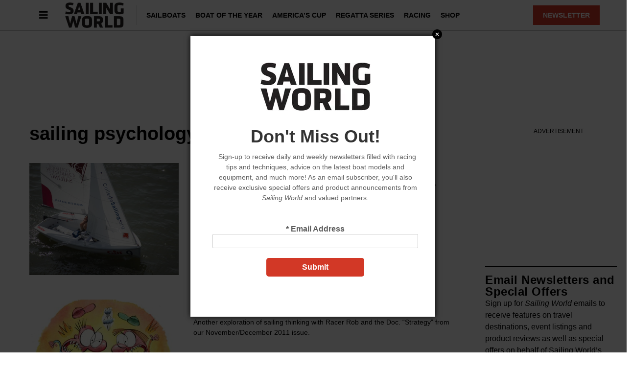

--- FILE ---
content_type: text/html; charset=UTF-8
request_url: https://www.sailingworld.com/tag/sailing-psychology/
body_size: 18077
content:
<!doctype html>
<html lang="en-US" prefix="og: https://ogp.me/ns#">
<head>
	<meta charset="UTF-8">
	<meta name="viewport" content="width=device-width, initial-scale=1">
	<link rel="profile" href="https://gmpg.org/xfn/11">
	
<script async src="https://securepubads.g.doubleclick.net/tag/js/gpt.js"></script>
<script>
	!function (a9, a, p, s, t, A, g) {
		if (a[a9]) return;

		function q(c, r) {
			a[a9]._Q.push([ c, r ])
		}

		a[a9] = {
			init: function () {
				q("i", arguments)
			}, fetchBids: function () {
				q("f", arguments)
			}, setDisplayBids: function () {
			}, targetingKeys: function () {
				return []
			}, _Q: []
		};
		A = p.createElement(s);
		A.async = !0;
		A.src = t;
		g = p.getElementsByTagName(s)[0];
		g.parentNode.insertBefore(A, g)
	}("apstag", window, document, "script", "//c.amazon-adsystem.com/aax2/apstag.js");

	var privacyCookie = '1YNY';
	if (typeof usPrivacyCookie !== "undefined" && usPrivacyCookie.get() !== null) {
		privacyCookie = usPrivacyCookie.get();
	}

	apstag.init({
		pubID: '3214',
		adServer: 'googletag',
		simplerGPT: true,
		params: {
			us_privacy: privacyCookie
		}
	});

	window.googletag = window.googletag || {cmd: []};
	googletag.cmd.push(function () {
		headerSlots = [];

				// -- top ad
		var topMapping = googletag.sizeMapping()
			.addSize([ 970, 0 ], [ [ 728, 90 ], [ 970, 250 ] ])
			.addSize([ 728, 0 ], [ [ 728, 90 ] ])
			.addSize([ 0, 0 ], [ 320, 50 ])
			.build();

		var topAdSlot = googletag
			.defineSlot(
				'/22595167374/sailingworld',
				[ [ 728, 90 ], [ 970, 250 ] ],
				'gpt-passback'
			)
			.setTargeting('pos', 'top')
			.addService(googletag.pubads())
			.defineSizeMapping(topMapping);

		headerSlots.push(topAdSlot);
		
		
				// -- right rail 1
		var rightRailMapping = googletag.sizeMapping()
			.addSize([ 1025, 0 ], [ [ 300, 250 ], [ 300, 600 ] ])
			.addSize([ 0, 0 ], [])
			.build();

		var rightRail1 = googletag
			.defineSlot(
				'/22595167374/sailingworld',
				[ [ 300, 250 ], [ 300, 600 ] ],
				'gpt-passback-right1')
			.setTargeting('pos', 'rightrail1')
			.addService(googletag.pubads())
			.defineSizeMapping(rightRailMapping);

		headerSlots.push(rightRail1);
		
		var outOfPageSlot = googletag
			.defineOutOfPageSlot('/22595167374/sailingworld', 'out-of-page-ad')
			.addService(googletag.pubads());

		headerSlots.push(outOfPageSlot);

		var queryString = window.location.search;
		var urlParams = new URLSearchParams(queryString);

		var pubAdsService = googletag.pubads()
			.setTargeting('category', "")
					.setTargeting('kw', ["sailing psychology"])
			.setTargeting('sponsored', "false");

		function bonnierAddUtm(pubAdsService, param) {
			var paramValue = urlParams.get(param);
			if (paramValue) {
				pubAdsService.setTargeting(param, paramValue);
			}
		}

		bonnierAddUtm(pubAdsService, 'utm_campaign');
		bonnierAddUtm(pubAdsService, 'utm_medium');
		bonnierAddUtm(pubAdsService, 'utm_content');
		bonnierAddUtm(pubAdsService, 'utm_source');

		googletag.pubads().disableInitialLoad();
		googletag.pubads().enableSingleRequest();
		googletag.pubads().setCentering(true);
		googletag.enableServices();

		googletag.cmd.push(function () {
			var REFRESH_KEY = 'Refresh';
			var REFRESH_VALUE = 'True';
			var SECONDS_TO_WAIT_AFTER_VIEWABILITY = 30;

			googletag.pubads().addEventListener('impressionViewable', function (event) {
				var slot = event.slot;

				if (slot.getSlotElementId() != 'out-of-page-ad') {

					setTimeout(function () {
						slot.setTargeting(REFRESH_KEY, REFRESH_VALUE);

						// Below we're doing fetchBids as recommend by Amazon's docs:
						// https://ams.amazon.com/webpublisher/uam/docs/web-integration-documentation/best-practices.html
						apstag.fetchBids(
							{slots: [ slot ], timeout: 2000},
							function (bids) {
								apstag.setDisplayBids();
								googletag.pubads().refresh([ slot ]);
							}
						);
					}, SECONDS_TO_WAIT_AFTER_VIEWABILITY * 1000);
				}
			});

		});

		apstag.fetchBids(
			{slots: headerSlots, timeout: 2000},
			function (bids) {
				apstag.setDisplayBids();
				googletag.pubads().refresh(headerSlots);
			}
		);
	});

	googletag.cmd.push(function () {
		renderLazyAds(); // Initial check in case an ad is in the view port.

		function debounce(method, delay) {
			clearTimeout(method._tId);
			method._tId = setTimeout(function () {
				method();
			}, delay);
		}

		window.addEventListener('scroll', function (e) {
			debounce(renderLazyAds, 50);
		}, false);
	})

	lazyAds = [];
	var checkingLazyAds = false;

	function renderLazyAds() {
		if (checkingLazyAds) {
			return;
		}

		checkingLazyAds = true;

		var i = lazyAds.length;
		while (i--) {
			var currentScroll = document.scrollingElement.scrollTop;
			var element = document.getElementById(lazyAds[i].id);

			if ((currentScroll > element.getBoundingClientRect().top - 800)) {
				lazyAds[i].callback();
				lazyAds.splice(i, 1);
			}
		}

		checkingLazyAds = false;
	}
</script>
	<style>img:is([sizes="auto" i], [sizes^="auto," i]) { contain-intrinsic-size: 3000px 1500px }</style>
	<script id="cdp-config">
window.cdpConfig = {"apiKey":"pk_live_-jsShtrK3u1ZZG0hZso8VLHS9IZTc7y9","orgId":"org_testcompany","siteId":"site_4facf1c506123edc","endpoint":"https://api.firecrown.com/v1/events","debug":false};
</script>
        
<!-- Search Engine Optimization by Rank Math - https://rankmath.com/ -->
<title>sailing psychology Archives | Sailing World</title>
<meta name="description" content="See the latest sailing psychology stories from Sailing World. The go-to site and magazine for the best sailboat reviews, sail racing news, regatta schedules, sailing gear reviews and more."/>
<meta name="robots" content="follow, noindex"/>
<meta property="og:locale" content="en_US" />
<meta property="og:type" content="article" />
<meta property="og:title" content="sailing psychology Archives | Sailing World" />
<meta property="og:description" content="See the latest sailing psychology stories from Sailing World. The go-to site and magazine for the best sailboat reviews, sail racing news, regatta schedules, sailing gear reviews and more." />
<meta property="og:url" content="https://www.sailingworld.com/tag/sailing-psychology/" />
<meta property="og:site_name" content="Sailing World" />
<meta property="article:publisher" content="https://www.facebook.com/sailingworld/" />
<meta name="twitter:card" content="summary_large_image" />
<meta name="twitter:title" content="sailing psychology Archives | Sailing World" />
<meta name="twitter:description" content="See the latest sailing psychology stories from Sailing World. The go-to site and magazine for the best sailboat reviews, sail racing news, regatta schedules, sailing gear reviews and more." />
<meta name="twitter:site" content="@SailingWorldMag" />
<script type="application/ld+json" class="rank-math-schema">{"@context":"https://schema.org","@graph":[{"@type":"BreadcrumbList","@id":"https://www.sailingworld.com/tag/sailing-psychology/#breadcrumb","itemListElement":[{"@type":"ListItem","position":"1","item":{"@id":"https://www.sailingworld.com","name":"Home"}},{"@type":"ListItem","position":"2","item":{"@id":"https://www.sailingworld.com/tag/sailing-psychology/","name":"sailing psychology"}}]}]}</script>
<!-- /Rank Math WordPress SEO plugin -->

<link rel="alternate" type="application/rss+xml" title="Sailing World &raquo; Feed" href="https://www.sailingworld.com/feed/" />
<link rel="alternate" type="application/rss+xml" title="Sailing World &raquo; Comments Feed" href="https://www.sailingworld.com/comments/feed/" />
<script id="cdp-page-data">
window.cdpPageData = {"content_type":"archive","archive_type":"tag","archive_term":"sailing-psychology"};
</script>
        <link rel="alternate" type="application/rss+xml" title="Sailing World &raquo; sailing psychology Tag Feed" href="https://www.sailingworld.com/tag/sailing-psychology/feed/" />
<script>
window._wpemojiSettings = {"baseUrl":"https:\/\/s.w.org\/images\/core\/emoji\/16.0.1\/72x72\/","ext":".png","svgUrl":"https:\/\/s.w.org\/images\/core\/emoji\/16.0.1\/svg\/","svgExt":".svg","source":{"concatemoji":"https:\/\/www.sailingworld.com\/wp-includes\/js\/wp-emoji-release.min.js?ver=6.8.3"}};
/*! This file is auto-generated */
!function(s,n){var o,i,e;function c(e){try{var t={supportTests:e,timestamp:(new Date).valueOf()};sessionStorage.setItem(o,JSON.stringify(t))}catch(e){}}function p(e,t,n){e.clearRect(0,0,e.canvas.width,e.canvas.height),e.fillText(t,0,0);var t=new Uint32Array(e.getImageData(0,0,e.canvas.width,e.canvas.height).data),a=(e.clearRect(0,0,e.canvas.width,e.canvas.height),e.fillText(n,0,0),new Uint32Array(e.getImageData(0,0,e.canvas.width,e.canvas.height).data));return t.every(function(e,t){return e===a[t]})}function u(e,t){e.clearRect(0,0,e.canvas.width,e.canvas.height),e.fillText(t,0,0);for(var n=e.getImageData(16,16,1,1),a=0;a<n.data.length;a++)if(0!==n.data[a])return!1;return!0}function f(e,t,n,a){switch(t){case"flag":return n(e,"\ud83c\udff3\ufe0f\u200d\u26a7\ufe0f","\ud83c\udff3\ufe0f\u200b\u26a7\ufe0f")?!1:!n(e,"\ud83c\udde8\ud83c\uddf6","\ud83c\udde8\u200b\ud83c\uddf6")&&!n(e,"\ud83c\udff4\udb40\udc67\udb40\udc62\udb40\udc65\udb40\udc6e\udb40\udc67\udb40\udc7f","\ud83c\udff4\u200b\udb40\udc67\u200b\udb40\udc62\u200b\udb40\udc65\u200b\udb40\udc6e\u200b\udb40\udc67\u200b\udb40\udc7f");case"emoji":return!a(e,"\ud83e\udedf")}return!1}function g(e,t,n,a){var r="undefined"!=typeof WorkerGlobalScope&&self instanceof WorkerGlobalScope?new OffscreenCanvas(300,150):s.createElement("canvas"),o=r.getContext("2d",{willReadFrequently:!0}),i=(o.textBaseline="top",o.font="600 32px Arial",{});return e.forEach(function(e){i[e]=t(o,e,n,a)}),i}function t(e){var t=s.createElement("script");t.src=e,t.defer=!0,s.head.appendChild(t)}"undefined"!=typeof Promise&&(o="wpEmojiSettingsSupports",i=["flag","emoji"],n.supports={everything:!0,everythingExceptFlag:!0},e=new Promise(function(e){s.addEventListener("DOMContentLoaded",e,{once:!0})}),new Promise(function(t){var n=function(){try{var e=JSON.parse(sessionStorage.getItem(o));if("object"==typeof e&&"number"==typeof e.timestamp&&(new Date).valueOf()<e.timestamp+604800&&"object"==typeof e.supportTests)return e.supportTests}catch(e){}return null}();if(!n){if("undefined"!=typeof Worker&&"undefined"!=typeof OffscreenCanvas&&"undefined"!=typeof URL&&URL.createObjectURL&&"undefined"!=typeof Blob)try{var e="postMessage("+g.toString()+"("+[JSON.stringify(i),f.toString(),p.toString(),u.toString()].join(",")+"));",a=new Blob([e],{type:"text/javascript"}),r=new Worker(URL.createObjectURL(a),{name:"wpTestEmojiSupports"});return void(r.onmessage=function(e){c(n=e.data),r.terminate(),t(n)})}catch(e){}c(n=g(i,f,p,u))}t(n)}).then(function(e){for(var t in e)n.supports[t]=e[t],n.supports.everything=n.supports.everything&&n.supports[t],"flag"!==t&&(n.supports.everythingExceptFlag=n.supports.everythingExceptFlag&&n.supports[t]);n.supports.everythingExceptFlag=n.supports.everythingExceptFlag&&!n.supports.flag,n.DOMReady=!1,n.readyCallback=function(){n.DOMReady=!0}}).then(function(){return e}).then(function(){var e;n.supports.everything||(n.readyCallback(),(e=n.source||{}).concatemoji?t(e.concatemoji):e.wpemoji&&e.twemoji&&(t(e.twemoji),t(e.wpemoji)))}))}((window,document),window._wpemojiSettings);
</script>
<style id='wp-emoji-styles-inline-css'>

	img.wp-smiley, img.emoji {
		display: inline !important;
		border: none !important;
		box-shadow: none !important;
		height: 1em !important;
		width: 1em !important;
		margin: 0 0.07em !important;
		vertical-align: -0.1em !important;
		background: none !important;
		padding: 0 !important;
	}
</style>
<link rel='stylesheet' id='wp-block-library-css' href='https://www.sailingworld.com/wp-includes/css/dist/block-library/style.min.css?ver=6.8.3' media='all' />
<style id='classic-theme-styles-inline-css'>
/*! This file is auto-generated */
.wp-block-button__link{color:#fff;background-color:#32373c;border-radius:9999px;box-shadow:none;text-decoration:none;padding:calc(.667em + 2px) calc(1.333em + 2px);font-size:1.125em}.wp-block-file__button{background:#32373c;color:#fff;text-decoration:none}
</style>
<style id='rank-math-toc-block-style-inline-css'>
.wp-block-rank-math-toc-block nav ol{counter-reset:item}.wp-block-rank-math-toc-block nav ol li{display:block}.wp-block-rank-math-toc-block nav ol li:before{content:counters(item, ".") ". ";counter-increment:item}

</style>
<style id='global-styles-inline-css'>
:root{--wp--preset--aspect-ratio--square: 1;--wp--preset--aspect-ratio--4-3: 4/3;--wp--preset--aspect-ratio--3-4: 3/4;--wp--preset--aspect-ratio--3-2: 3/2;--wp--preset--aspect-ratio--2-3: 2/3;--wp--preset--aspect-ratio--16-9: 16/9;--wp--preset--aspect-ratio--9-16: 9/16;--wp--preset--color--black: #000000;--wp--preset--color--cyan-bluish-gray: #abb8c3;--wp--preset--color--white: #ffffff;--wp--preset--color--pale-pink: #f78da7;--wp--preset--color--vivid-red: #cf2e2e;--wp--preset--color--luminous-vivid-orange: #ff6900;--wp--preset--color--luminous-vivid-amber: #fcb900;--wp--preset--color--light-green-cyan: #7bdcb5;--wp--preset--color--vivid-green-cyan: #00d084;--wp--preset--color--pale-cyan-blue: #8ed1fc;--wp--preset--color--vivid-cyan-blue: #0693e3;--wp--preset--color--vivid-purple: #9b51e0;--wp--preset--gradient--vivid-cyan-blue-to-vivid-purple: linear-gradient(135deg,rgba(6,147,227,1) 0%,rgb(155,81,224) 100%);--wp--preset--gradient--light-green-cyan-to-vivid-green-cyan: linear-gradient(135deg,rgb(122,220,180) 0%,rgb(0,208,130) 100%);--wp--preset--gradient--luminous-vivid-amber-to-luminous-vivid-orange: linear-gradient(135deg,rgba(252,185,0,1) 0%,rgba(255,105,0,1) 100%);--wp--preset--gradient--luminous-vivid-orange-to-vivid-red: linear-gradient(135deg,rgba(255,105,0,1) 0%,rgb(207,46,46) 100%);--wp--preset--gradient--very-light-gray-to-cyan-bluish-gray: linear-gradient(135deg,rgb(238,238,238) 0%,rgb(169,184,195) 100%);--wp--preset--gradient--cool-to-warm-spectrum: linear-gradient(135deg,rgb(74,234,220) 0%,rgb(151,120,209) 20%,rgb(207,42,186) 40%,rgb(238,44,130) 60%,rgb(251,105,98) 80%,rgb(254,248,76) 100%);--wp--preset--gradient--blush-light-purple: linear-gradient(135deg,rgb(255,206,236) 0%,rgb(152,150,240) 100%);--wp--preset--gradient--blush-bordeaux: linear-gradient(135deg,rgb(254,205,165) 0%,rgb(254,45,45) 50%,rgb(107,0,62) 100%);--wp--preset--gradient--luminous-dusk: linear-gradient(135deg,rgb(255,203,112) 0%,rgb(199,81,192) 50%,rgb(65,88,208) 100%);--wp--preset--gradient--pale-ocean: linear-gradient(135deg,rgb(255,245,203) 0%,rgb(182,227,212) 50%,rgb(51,167,181) 100%);--wp--preset--gradient--electric-grass: linear-gradient(135deg,rgb(202,248,128) 0%,rgb(113,206,126) 100%);--wp--preset--gradient--midnight: linear-gradient(135deg,rgb(2,3,129) 0%,rgb(40,116,252) 100%);--wp--preset--font-size--small: 13px;--wp--preset--font-size--medium: 20px;--wp--preset--font-size--large: 36px;--wp--preset--font-size--x-large: 42px;--wp--preset--spacing--20: 0.44rem;--wp--preset--spacing--30: 0.67rem;--wp--preset--spacing--40: 1rem;--wp--preset--spacing--50: 1.5rem;--wp--preset--spacing--60: 2.25rem;--wp--preset--spacing--70: 3.38rem;--wp--preset--spacing--80: 5.06rem;--wp--preset--shadow--natural: 6px 6px 9px rgba(0, 0, 0, 0.2);--wp--preset--shadow--deep: 12px 12px 50px rgba(0, 0, 0, 0.4);--wp--preset--shadow--sharp: 6px 6px 0px rgba(0, 0, 0, 0.2);--wp--preset--shadow--outlined: 6px 6px 0px -3px rgba(255, 255, 255, 1), 6px 6px rgba(0, 0, 0, 1);--wp--preset--shadow--crisp: 6px 6px 0px rgba(0, 0, 0, 1);}:where(.is-layout-flex){gap: 0.5em;}:where(.is-layout-grid){gap: 0.5em;}body .is-layout-flex{display: flex;}.is-layout-flex{flex-wrap: wrap;align-items: center;}.is-layout-flex > :is(*, div){margin: 0;}body .is-layout-grid{display: grid;}.is-layout-grid > :is(*, div){margin: 0;}:where(.wp-block-columns.is-layout-flex){gap: 2em;}:where(.wp-block-columns.is-layout-grid){gap: 2em;}:where(.wp-block-post-template.is-layout-flex){gap: 1.25em;}:where(.wp-block-post-template.is-layout-grid){gap: 1.25em;}.has-black-color{color: var(--wp--preset--color--black) !important;}.has-cyan-bluish-gray-color{color: var(--wp--preset--color--cyan-bluish-gray) !important;}.has-white-color{color: var(--wp--preset--color--white) !important;}.has-pale-pink-color{color: var(--wp--preset--color--pale-pink) !important;}.has-vivid-red-color{color: var(--wp--preset--color--vivid-red) !important;}.has-luminous-vivid-orange-color{color: var(--wp--preset--color--luminous-vivid-orange) !important;}.has-luminous-vivid-amber-color{color: var(--wp--preset--color--luminous-vivid-amber) !important;}.has-light-green-cyan-color{color: var(--wp--preset--color--light-green-cyan) !important;}.has-vivid-green-cyan-color{color: var(--wp--preset--color--vivid-green-cyan) !important;}.has-pale-cyan-blue-color{color: var(--wp--preset--color--pale-cyan-blue) !important;}.has-vivid-cyan-blue-color{color: var(--wp--preset--color--vivid-cyan-blue) !important;}.has-vivid-purple-color{color: var(--wp--preset--color--vivid-purple) !important;}.has-black-background-color{background-color: var(--wp--preset--color--black) !important;}.has-cyan-bluish-gray-background-color{background-color: var(--wp--preset--color--cyan-bluish-gray) !important;}.has-white-background-color{background-color: var(--wp--preset--color--white) !important;}.has-pale-pink-background-color{background-color: var(--wp--preset--color--pale-pink) !important;}.has-vivid-red-background-color{background-color: var(--wp--preset--color--vivid-red) !important;}.has-luminous-vivid-orange-background-color{background-color: var(--wp--preset--color--luminous-vivid-orange) !important;}.has-luminous-vivid-amber-background-color{background-color: var(--wp--preset--color--luminous-vivid-amber) !important;}.has-light-green-cyan-background-color{background-color: var(--wp--preset--color--light-green-cyan) !important;}.has-vivid-green-cyan-background-color{background-color: var(--wp--preset--color--vivid-green-cyan) !important;}.has-pale-cyan-blue-background-color{background-color: var(--wp--preset--color--pale-cyan-blue) !important;}.has-vivid-cyan-blue-background-color{background-color: var(--wp--preset--color--vivid-cyan-blue) !important;}.has-vivid-purple-background-color{background-color: var(--wp--preset--color--vivid-purple) !important;}.has-black-border-color{border-color: var(--wp--preset--color--black) !important;}.has-cyan-bluish-gray-border-color{border-color: var(--wp--preset--color--cyan-bluish-gray) !important;}.has-white-border-color{border-color: var(--wp--preset--color--white) !important;}.has-pale-pink-border-color{border-color: var(--wp--preset--color--pale-pink) !important;}.has-vivid-red-border-color{border-color: var(--wp--preset--color--vivid-red) !important;}.has-luminous-vivid-orange-border-color{border-color: var(--wp--preset--color--luminous-vivid-orange) !important;}.has-luminous-vivid-amber-border-color{border-color: var(--wp--preset--color--luminous-vivid-amber) !important;}.has-light-green-cyan-border-color{border-color: var(--wp--preset--color--light-green-cyan) !important;}.has-vivid-green-cyan-border-color{border-color: var(--wp--preset--color--vivid-green-cyan) !important;}.has-pale-cyan-blue-border-color{border-color: var(--wp--preset--color--pale-cyan-blue) !important;}.has-vivid-cyan-blue-border-color{border-color: var(--wp--preset--color--vivid-cyan-blue) !important;}.has-vivid-purple-border-color{border-color: var(--wp--preset--color--vivid-purple) !important;}.has-vivid-cyan-blue-to-vivid-purple-gradient-background{background: var(--wp--preset--gradient--vivid-cyan-blue-to-vivid-purple) !important;}.has-light-green-cyan-to-vivid-green-cyan-gradient-background{background: var(--wp--preset--gradient--light-green-cyan-to-vivid-green-cyan) !important;}.has-luminous-vivid-amber-to-luminous-vivid-orange-gradient-background{background: var(--wp--preset--gradient--luminous-vivid-amber-to-luminous-vivid-orange) !important;}.has-luminous-vivid-orange-to-vivid-red-gradient-background{background: var(--wp--preset--gradient--luminous-vivid-orange-to-vivid-red) !important;}.has-very-light-gray-to-cyan-bluish-gray-gradient-background{background: var(--wp--preset--gradient--very-light-gray-to-cyan-bluish-gray) !important;}.has-cool-to-warm-spectrum-gradient-background{background: var(--wp--preset--gradient--cool-to-warm-spectrum) !important;}.has-blush-light-purple-gradient-background{background: var(--wp--preset--gradient--blush-light-purple) !important;}.has-blush-bordeaux-gradient-background{background: var(--wp--preset--gradient--blush-bordeaux) !important;}.has-luminous-dusk-gradient-background{background: var(--wp--preset--gradient--luminous-dusk) !important;}.has-pale-ocean-gradient-background{background: var(--wp--preset--gradient--pale-ocean) !important;}.has-electric-grass-gradient-background{background: var(--wp--preset--gradient--electric-grass) !important;}.has-midnight-gradient-background{background: var(--wp--preset--gradient--midnight) !important;}.has-small-font-size{font-size: var(--wp--preset--font-size--small) !important;}.has-medium-font-size{font-size: var(--wp--preset--font-size--medium) !important;}.has-large-font-size{font-size: var(--wp--preset--font-size--large) !important;}.has-x-large-font-size{font-size: var(--wp--preset--font-size--x-large) !important;}
:where(.wp-block-post-template.is-layout-flex){gap: 1.25em;}:where(.wp-block-post-template.is-layout-grid){gap: 1.25em;}
:where(.wp-block-columns.is-layout-flex){gap: 2em;}:where(.wp-block-columns.is-layout-grid){gap: 2em;}
:root :where(.wp-block-pullquote){font-size: 1.5em;line-height: 1.6;}
</style>
<link rel='stylesheet' id='bonnier-ads-style-css' href='https://www.sailingworld.com/wp-content/plugins/bonnier-ads/css/base.css?ver=1.0.12' media='all' />
<link rel='stylesheet' id='hello-elementor-css' href='https://www.sailingworld.com/wp-content/themes/hello-elementor/style.min.css?ver=3.0.1' media='all' />
<link rel='stylesheet' id='hello-elementor-theme-style-css' href='https://www.sailingworld.com/wp-content/themes/hello-elementor/theme.min.css?ver=3.0.1' media='all' />
<link rel='stylesheet' id='hello-elementor-header-footer-css' href='https://www.sailingworld.com/wp-content/themes/hello-elementor/header-footer.min.css?ver=3.0.1' media='all' />
<link rel='stylesheet' id='elementor-frontend-css' href='https://www.sailingworld.com/wp-content/plugins/elementor/assets/css/frontend.min.css?ver=3.29.2' media='all' />
<link rel='stylesheet' id='widget-image-css' href='https://www.sailingworld.com/wp-content/plugins/elementor/assets/css/widget-image.min.css?ver=3.29.2' media='all' />
<link rel='stylesheet' id='widget-nav-menu-css' href='https://www.sailingworld.com/wp-content/plugins/elementor-pro/assets/css/widget-nav-menu.min.css?ver=3.29.2' media='all' />
<link rel='stylesheet' id='e-sticky-css' href='https://www.sailingworld.com/wp-content/plugins/elementor-pro/assets/css/modules/sticky.min.css?ver=3.29.2' media='all' />
<link rel='stylesheet' id='widget-heading-css' href='https://www.sailingworld.com/wp-content/plugins/elementor/assets/css/widget-heading.min.css?ver=3.29.2' media='all' />
<link rel='stylesheet' id='swiper-css' href='https://www.sailingworld.com/wp-content/plugins/elementor/assets/lib/swiper/v8/css/swiper.min.css?ver=8.4.5' media='all' />
<link rel='stylesheet' id='e-swiper-css' href='https://www.sailingworld.com/wp-content/plugins/elementor/assets/css/conditionals/e-swiper.min.css?ver=3.29.2' media='all' />
<link rel='stylesheet' id='widget-posts-css' href='https://www.sailingworld.com/wp-content/plugins/elementor-pro/assets/css/widget-posts.min.css?ver=3.29.2' media='all' />
<link rel='stylesheet' id='widget-divider-css' href='https://www.sailingworld.com/wp-content/plugins/elementor/assets/css/widget-divider.min.css?ver=3.29.2' media='all' />
<link rel='stylesheet' id='elementor-icons-css' href='https://www.sailingworld.com/wp-content/plugins/elementor/assets/lib/eicons/css/elementor-icons.min.css?ver=5.40.0' media='all' />
<link rel='stylesheet' id='elementor-post-76269-css' href='https://www.sailingworld.com/wp-content/uploads/elementor/css/post-76269.css?ver=1759955915' media='all' />
<link rel='stylesheet' id='elementor-post-74161-css' href='https://www.sailingworld.com/wp-content/uploads/elementor/css/post-74161.css?ver=1759955916' media='all' />
<link rel='stylesheet' id='elementor-post-76275-css' href='https://www.sailingworld.com/wp-content/uploads/elementor/css/post-76275.css?ver=1768235513' media='all' />
<link rel='stylesheet' id='elementor-post-76284-css' href='https://www.sailingworld.com/wp-content/uploads/elementor/css/post-76284.css?ver=1759955912' media='all' />
<link rel='stylesheet' id='chld_thm_cfg_child-css' href='https://www.sailingworld.com/wp-content/themes/hydra-child/style.css?ver=6.8.3' media='all' />
<link rel='stylesheet' id='eael-general-css' href='https://www.sailingworld.com/wp-content/plugins/essential-addons-for-elementor-lite/assets/front-end/css/view/general.min.css?ver=6.1.19' media='all' />
<link rel='stylesheet' id='elementor-gf-local-raleway-css' href='https://www.sailingworld.com-content/uploads/elementor/google-fonts/css/raleway.css?ver=1750791731' media='all' />
<link rel='stylesheet' id='elementor-gf-local-opensans-css' href='https://www.sailingworld.com-content/uploads/elementor/google-fonts/css/opensans.css?ver=1750791749' media='all' />
<link rel='stylesheet' id='elementor-gf-local-ptserif-css' href='https://www.sailingworld.com-content/uploads/elementor/google-fonts/css/ptserif.css?ver=1750791756' media='all' />
<link rel='stylesheet' id='elementor-gf-local-roboto-css' href='https://www.sailingworld.com-content/uploads/elementor/google-fonts/css/roboto.css?ver=1750791816' media='all' />
<link rel='stylesheet' id='elementor-icons-shared-0-css' href='https://www.sailingworld.com/wp-content/plugins/elementor/assets/lib/font-awesome/css/fontawesome.min.css?ver=5.15.3' media='all' />
<link rel='stylesheet' id='elementor-icons-fa-brands-css' href='https://www.sailingworld.com/wp-content/plugins/elementor/assets/lib/font-awesome/css/brands.min.css?ver=5.15.3' media='all' />
<link rel='stylesheet' id='elementor-icons-fa-solid-css' href='https://www.sailingworld.com/wp-content/plugins/elementor/assets/lib/font-awesome/css/solid.min.css?ver=5.15.3' media='all' />
<script src="https://www.sailingworld.com/wp-content/plugins/cdp-tracker/assets/js/tracker.min.js?ver=1.0.6" id="cdp-tracker-beacon-js" async data-wp-strategy="async"></script>
<script src="https://www.sailingworld.com/wp-includes/js/jquery/jquery.min.js?ver=3.7.1" id="jquery-core-js"></script>
<script src="https://www.sailingworld.com/wp-includes/js/jquery/jquery-migrate.min.js?ver=3.4.1" id="jquery-migrate-js"></script>
<link rel="https://api.w.org/" href="https://www.sailingworld.com/wp-json/" /><link rel="alternate" title="JSON" type="application/json" href="https://www.sailingworld.com/wp-json/wp/v2/tags/1077" /><link rel="EditURI" type="application/rsd+xml" title="RSD" href="https://www.sailingworld.com/xmlrpc.php?rsd" />
  <script>
    window.dataLayer = window.dataLayer || [];
    window.dataLayer.push({'author': 'no author'});
    window.dataLayer.push({'categories': 'How To'});
    window.dataLayer.push({'tags': 'College Sailing,Sailing How To,sailing psychology,Strategy,Tactics'});
    console.log(window.dataLayer);
  </script>			<script>
				jQuery(window).on('elementor/frontend/init', function () { //wait for elementor to load
					elementorFrontend.on('components:init', function () { //wait for elementor pro to load
						setTimeout(() => {
							elementorProFrontend.modules.popup.showPopup({id: 0 });
						}, 500); // Delay half a second. Elementor document doesn't fully load sometimes.
					});
				});
			</script>
			<meta name="generator" content="Elementor 3.29.2; features: additional_custom_breakpoints, e_local_google_fonts; settings: css_print_method-external, google_font-enabled, font_display-auto">
<script src="https://r143.sailingworld.com/script.js" async></script>
<!-- Google Tag Manager (Firecrown Version) -->
<script>(function(w,d,s,l,i){w[l]=w[l]||[];w[l].push({'gtm.start':
new Date().getTime(),event:'gtm.js'});var f=d.getElementsByTagName(s)[0],
j=d.createElement(s),dl=l!='dataLayer'?'&l='+l:'';j.async=true;j.src=
'https://www.googletagmanager.com/gtm.js?id='+i+dl;f.parentNode.insertBefore(j,f);
})(window,document,'script','dataLayer','GTM-NVTHCNTT');</script>
<!-- End Google Tag Manager (Firecrown Version) -->
<!--Google Tag Manager -->
<script>(function(w,d,s,l,i){w[l]=w[l]||[];w[l].push({'gtm.start':
new Date().getTime(),event:'gtm.js'});var f=d.getElementsByTagName(s)[0],
j=d.createElement(s),dl=l!=='dataLayer'?'&l='+l:'';j.async=true;j.src=
'https://www.googletagmanager.com/gtm.js?id='+i+dl;f.parentNode.insertBefore(j,f);
})(window,document,'script','dataLayer','GTM-W3FLWP');</script>
<!--End Google Tag Manager -->
<script>
jQuery(document).ready(function( $ ) {
	$('#anchor-close').click(function(){
		$('#anchor-ad').remove();
	});
});
</script>
                <style type="text/css">
                    body[class^="guest-author"] a[href=''] {
                        pointer-events: none;
                        color: inherit;
                        text-decoration: inherit;
                    }
                </style>
			<style>
				.e-con.e-parent:nth-of-type(n+4):not(.e-lazyloaded):not(.e-no-lazyload),
				.e-con.e-parent:nth-of-type(n+4):not(.e-lazyloaded):not(.e-no-lazyload) * {
					background-image: none !important;
				}
				@media screen and (max-height: 1024px) {
					.e-con.e-parent:nth-of-type(n+3):not(.e-lazyloaded):not(.e-no-lazyload),
					.e-con.e-parent:nth-of-type(n+3):not(.e-lazyloaded):not(.e-no-lazyload) * {
						background-image: none !important;
					}
				}
				@media screen and (max-height: 640px) {
					.e-con.e-parent:nth-of-type(n+2):not(.e-lazyloaded):not(.e-no-lazyload),
					.e-con.e-parent:nth-of-type(n+2):not(.e-lazyloaded):not(.e-no-lazyload) * {
						background-image: none !important;
					}
				}
			</style>
			<link rel="icon" href="https://www.sailingworld.com/wp-content/uploads/2021/09/favicon-slw.png" sizes="32x32" />
<link rel="icon" href="https://www.sailingworld.com/wp-content/uploads/2021/09/favicon-slw.png" sizes="192x192" />
<link rel="apple-touch-icon" href="https://www.sailingworld.com/wp-content/uploads/2021/09/favicon-slw.png" />
<meta name="msapplication-TileImage" content="https://www.sailingworld.com/wp-content/uploads/2021/09/favicon-slw.png" />
</head>
<body class="archive tag tag-sailing-psychology tag-1077 wp-custom-logo wp-theme-hello-elementor wp-child-theme-hydra-child guest-author-2.5 elementor-page-76284 elementor-default elementor-template-full-width elementor-kit-76269">

<div id="out-of-page-ad" style="width: 0; height: 0;">
  <script>
    googletag.cmd.push(function() {
      googletag.display('out-of-page-ad');
    });
  </script>
</div>
<!-- Google Tag Manager (noscript) (Firecrown Version) -->
<noscript><iframe src="https://www.googletagmanager.com/ns.html?id=GTM-NVTHCNTT"
height="0" width="0" style="display:none;visibility:hidden"></iframe></noscript>
<!-- End Google Tag Manager (noscript) (Firecrown Version) -->
<!-- Google Tag Manager (noscript) -->
<noscript><iframe src="https://www.googletagmanager.com/ns.html?id=GTM-W3FLWP"
height="0" width="0" style="display:none;visibility:hidden"></iframe></noscript>
<!-- End Google Tag Manager (noscript) -->

<a class="skip-link screen-reader-text" href="#content">Skip to content</a>

		<div data-elementor-type="header" data-elementor-id="74161" class="elementor elementor-74161 elementor-location-header" data-elementor-post-type="elementor_library">
					<header class="elementor-section elementor-top-section elementor-element elementor-element-47ec5168 elementor-section-content-middle elementor-section-height-min-height elementor-section-boxed elementor-section-height-default elementor-section-items-middle" data-id="47ec5168" data-element_type="section" data-settings="{&quot;sticky&quot;:&quot;top&quot;,&quot;background_background&quot;:&quot;classic&quot;,&quot;sticky_on&quot;:[&quot;desktop&quot;,&quot;tablet&quot;,&quot;mobile&quot;],&quot;sticky_offset&quot;:0,&quot;sticky_effects_offset&quot;:0,&quot;sticky_anchor_link_offset&quot;:0}">
						<div class="elementor-container elementor-column-gap-default">
					<div class="elementor-column elementor-col-25 elementor-top-column elementor-element elementor-element-60c73682" data-id="60c73682" data-element_type="column">
			<div class="elementor-widget-wrap elementor-element-populated">
						<div class="elementor-element elementor-element-49b40c5e elementor-widget elementor-widget-ucaddon_ue_side_menu" data-id="49b40c5e" data-element_type="widget" data-widget_type="ucaddon_ue_side_menu.default">
				<div class="elementor-widget-container">
					
<!-- start Side Menu -->
<style>/* widget: Side Menu */

#uc_ue_side_menu_elementor_49b40c5e *
{
  box-sizing:border-box;
  -webkit-box-sizing: border-box;
  -moz-box-sizing: border-box;
}

body.uc-menu-push{
  	transition: padding-left 1s, padding-right 1s;
}

#uc_ue_side_menu_elementor_49b40c5e .uc-side-menu-wrapper
{
  position:relative;
}


#uc_ue_side_menu_elementor_49b40c5e .menu-right-open {
	width: 360px;
	top: 0;
	right: 0;
	margin-right: 0px;
	margin-left: 0px;
	transition: 1s;
	z-index: 999999;
	position: fixed;
}

#uc_ue_side_menu_elementor_49b40c5e .menu-right-close {
	width: 360px;
	top: 0;
	right: 0;
	margin-right: -360px;
	transition: 1s;
	z-index: 1;
	height: 100%;
	position: fixed;
}

#uc_ue_side_menu_elementor_49b40c5e .menu-left-open {
	width: 360px;
	top: 0;
	left: 0;
	margin-right: 0px;
	margin-left: 0px;
	transition: 1s;
	z-index: 999999;
	height: 100%;
	position: fixed;
}

#uc_ue_side_menu_elementor_49b40c5e .menu-left-close {
	width: 360px;
	top: 0;
	left: 0;
	margin-left: -360px;
	transition: 1s;
	z-index: 1;
	height: 100%;
	position: fixed;
}

	
#uc_ue_side_menu_elementor_49b40c5e .collapsed .uc-menu-item-pointer:after {
	content: "►";
    display: inline-block;
    background-repeat: no-repeat;
    background-position: center;
    background-size:contain;
    margin:0px 15px;
    vertical-align: middle;
    font-size:10px;
}

#uc_ue_side_menu_elementor_49b40c5e .expanded .uc-menu-item-pointer:after {
	content: "▼";
    display: inline-block;
    background-repeat: no-repeat;
    background-position: center;
    background-size:contain;
    margin:0px 15px;
    vertical-align: middle;
    font-size:10px;
}
 
	






#uc_ue_side_menu_elementor_49b40c5e .uc-side-menu-items
{
  position:relative;
  height:100vh;
  overflow-x: hidden;
  transition:1s;
}

#uc_ue_side_menu_elementor_49b40c5e .open_side_menu
{
  cursor:pointer;
  display:flex;
  align-items:center;
  justify-content:center;
  transition: 0.4s ease;
  position: relative;
  	
}

#uc_ue_side_menu_elementor_49b40c5e .open_side_menu_toggle
{
  position: relative;
  -webkit-box-flex: 0;
  flex: none;
  width: 100%;
  height: 2px;
  display: flex;
  align-items: center;
  justify-content: center;
  transition: all 0.4s ease;
}
#uc_ue_side_menu_elementor_49b40c5e .open_side_menu_toggle:before,
#uc_ue_side_menu_elementor_49b40c5e .open_side_menu_toggle:after {
  content: '';
  position: absolute;
  z-index: 1;
  top: -10px;
  left: 0;
  width: 100%;
  height: 2px;
  background: inherit;
}
	
#uc_ue_side_menu_elementor_49b40c5e .open_side_menu_toggle:after {
  top: 10px;
}

	

#uc_ue_side_menu_elementor_49b40c5e .open_side_menu.uc-close-action .open_side_menu_toggle
{
  -webkit-transform: rotate(90deg);
  transform: rotate(135deg);
}
#uc_ue_side_menu_elementor_49b40c5e .open_side_menu.uc-close-action .open_side_menu_toggle:before,
#uc_ue_side_menu_elementor_49b40c5e .open_side_menu.uc-close-action .open_side_menu_toggle:after
{
  top: 0;
  -webkit-transform: rotate(90deg);
  transform: rotate(90deg);
}
#uc_ue_side_menu_elementor_49b40c5e .open_side_menu.uc-close-action .open_side_menu_toggle:after
{
 opacity: 0;
}
#uc_ue_side_menu_elementor_49b40c5e .open_side_menu.uc-close-action:hover .open_side_menu_toggle
{
  -webkit-transform: rotate(225deg);
  transform: rotate(225deg);
}


#uc_ue_side_menu_elementor_49b40c5e .uc-side-menu-title
{
  text-align:left;
}

.menu-left-open .uc-close-side-menu, .menu-right-open .uc-close-side-menu
{
  display:flex;
  opacity:1;
}

.menu-left-close .uc-close-side-menu, .menu-right-close .uc-close-side-menu
{
  display:none;
}

#uc_ue_side_menu_elementor_49b40c5e .menu-left-open .ue_side_menu_overlay, #uc_ue_side_menu_elementor_49b40c5e .menu-right-open .ue_side_menu_overlay
{
  display:block;
  opacity:1;
  transition:1s;
}

#uc_ue_side_menu_elementor_49b40c5e .menu-left-close .ue_side_menu_overlay, #uc_ue_side_menu_elementor_49b40c5e .menu-right-close .ue_side_menu_overlay
{
  display:none;
  opacity:0;
  transition:1s;
}

#uc_ue_side_menu_elementor_49b40c5e .uc-close-side-menu
{
  position:absolute;
  right:-50px;
  cursor:pointer;
  justify-content:center;
  align-items:center;
  z-index:1;
}


#uc_ue_side_menu_elementor_49b40c5e .uc-side-menu-items ul
{
  padding:0px;
  margin:0px;
  list-style:none;
}

#uc_ue_side_menu_elementor_49b40c5e .uc-side-menu-items ul a
{
  display:block;
  text-decoration:none;
  position:relative;
}


#uc_ue_side_menu_elementor_49b40c5e .sub-menu {
    overflow: hidden;
    list-style: none;
    height: auto;
    transition: 0.5s;
  	
}

#uc_ue_side_menu_elementor_49b40c5e .side-menu-search-holder
{
  display:flex;
  overflow:hidden;
}

#uc_ue_side_menu_elementor_49b40c5e .side-menu-search-holder input
{
  border:none;
  border-radius:0px;
  flex:1;
  min-width: 0;
  
}
#uc_ue_side_menu_elementor_49b40c5e .side-menu-search-holder button
{
  border:none;
  display:flex;
  cursor:pointer;
  align-items:center;
  justify-content:center;
  border-radius:0px;
  flex-grow: 0;
  flex-shrink: 0;
}

#uc_ue_side_menu_elementor_49b40c5e .side-menu-buttons
{
  display:flex;
}

#uc_ue_side_menu_elementor_49b40c5e .side-menu-button
{
  flex:1;
  text-align:center;
  text-decoration:none;
}

.side-menu-button
{
  font-size:12px;
}


#uc_ue_side_menu_elementor_49b40c5e  .ue_side_menu_overlay
{
  position:fixed;
  top:0;
  bottom:0;
  left:0;
  right:0;
  transition:1s;
  opacity:0;
}



	

  








/* On screens that are 768px */
@media screen and (max-width: 768px) {
  
#uc_ue_side_menu_elementor_49b40c5e .menu-right-open {
	width: ;
}

#uc_ue_side_menu_elementor_49b40c5e .menu-right-close {
	width: ;
	margin-right: -;

}

#uc_ue_side_menu_elementor_49b40c5e .menu-left-open {
	width: ;
	
}

#uc_ue_side_menu_elementor_49b40c5e .menu-left-close {
	width: ;
	margin-left: -;

}

/* On screens that are 420px */
@media screen and (max-width: 420px) {
  
#uc_ue_side_menu_elementor_49b40c5e .menu-right-open {
	width: ;
}

#uc_ue_side_menu_elementor_49b40c5e .menu-right-close {
	width: ;
	margin-right: -;

}

#uc_ue_side_menu_elementor_49b40c5e .menu-left-open {
	width: ;
	
}

#uc_ue_side_menu_elementor_49b40c5e .menu-left-close {
	width: ;
	margin-left: -;
}
  
}

</style>

<div id="uc_ue_side_menu_elementor_49b40c5e" class="uc-side-menu-main-wrapper" data-closeonbody="true" data-push="false" data-push-mobile="false" data-expand="false" data-clickable="false">
     
      <div class="uc-menu-button-wrapper" style="display:flex; justify-content:flex-start;">
          
               <div class="open_side_menu">
                                    <i class='fas fa-bars'></i>
                         	   </div>
          
      </div>
	  
      <div class="uc-side-menu-wrapper menu-left-close">
        			                        <div class="ue_side_menu_overlay"></div>
        		            
                        <div class="uc-close-side-menu"><i class='fas fa-times'></i></div>
                    
          <div class="side-menu-holder">
              <div class="uc-side-menu-items">
                  <div class="uc-header">
                      
                                               <div class="uc-side-menu-title"></div> 
                                            
                  </div>
                
                                    <div class="side-menu-search">
                    <div class="side-menu-search-holder">
                      <input type="text" class="side-menu-search-input" placeholder="Search Sailing World" data-urlbase="https://www.sailingworld.com">
                      <button class="side-menu-search-button-search"><i class='fas fa-search'></i></button>
                    </div>
                  </div>
                                  
                                    <div class="side-menu-buttons">
                    <a href="https://www.facebook.com/sailingworld/" class="side-menu-button"  target='_blank'>
  <div class="side-menu-button-icon">
  <i class='fab fa-facebook'></i>
  </div>
  
</a>
<a href="https://twitter.com/SailingWorldMag/" class="side-menu-button"  target='_blank'>
  <div class="side-menu-button-icon">
  <i class='fab fa-twitter'></i>
  </div>
  
</a>
<a href="https://www.instagram.com/sailingworldmag/" class="side-menu-button"  target='_blank'>
  <div class="side-menu-button-icon">
  <i class='fab fa-instagram'></i>
  </div>
  
</a>
<a href="https://www.youtube.com/user/sailingworldmag" class="side-menu-button"  target='_blank'>
  <div class="side-menu-button-icon">
  <i class='fab fa-youtube'></i>
  </div>
  
</a>

                  </div>
                                    
                  <div></div>
                                    
                  <ul id="menu-hamburger-main" class="uc-list-menu"><li id="menu-item-74676" class="menu-item menu-item-type-custom menu-item-object-custom menu-item-74676"><a href="/around-the-sailing-world/"><b>AROUND THE SAILING WORLD</b></a></li>
<li id="menu-item-74677" class="menu-item menu-item-type-custom menu-item-object-custom menu-item-74677"><a href="/boat-of-the-year-2025/"><b>BOAT OF THE YEAR</b></a></li>
<li id="menu-item-74271" class="menu-item menu-item-type-custom menu-item-object-custom menu-item-74271"><a href="https://flyingmedia.dragonforms.com/loading.do?omedasite=SLW_NL">Email Newsletters</a></li>
<li id="menu-item-72990" class="menu-item menu-item-type-custom menu-item-object-custom menu-item-72990"><a href="/tag/sailboats/">Sailboats</a></li>
<li id="menu-item-73067" class="menu-item menu-item-type-custom menu-item-object-custom menu-item-has-children menu-item-73067"><a href="/sailing-gear/">Gear</a>
<ul class="sub-menu">
	<li id="menu-item-73180" class="menu-item menu-item-type-custom menu-item-object-custom menu-item-73180"><a href="/sailing-gear/">Gear</a></li>
</ul>
</li>
<li id="menu-item-73062" class="menu-item menu-item-type-custom menu-item-object-custom menu-item-73062"><a href="/americas-cup/">America&#8217;s Cup</a></li>
<li id="menu-item-73063" class="menu-item menu-item-type-custom menu-item-object-custom menu-item-has-children menu-item-73063"><a href="/regatta-series/">Regatta Series</a>
<ul class="sub-menu">
	<li id="menu-item-74875" class="menu-item menu-item-type-custom menu-item-object-custom menu-item-74875"><a href="https://www.sailingworld.com/regatta-series-st-petersburg/">St. Petersburg</a></li>
	<li id="menu-item-74873" class="menu-item menu-item-type-custom menu-item-object-custom menu-item-74873"><a href="https://www.sailingworld.com/regatta-series-annapolis/">Annapolis</a></li>
	<li id="menu-item-74876" class="menu-item menu-item-type-custom menu-item-object-custom menu-item-74876"><a href="https://www.sailingworld.com/regatta-series-detroit/">Detroit</a></li>
	<li id="menu-item-74874" class="menu-item menu-item-type-custom menu-item-object-custom menu-item-74874"><a href="https://www.sailingworld.com/regatta-series-chicago/">Chicago</a></li>
	<li id="menu-item-74877" class="menu-item menu-item-type-custom menu-item-object-custom menu-item-74877"><a href="https://www.sailingworld.com/regatta-series-marblehead/">Marblehead</a></li>
	<li id="menu-item-74878" class="menu-item menu-item-type-custom menu-item-object-custom menu-item-74878"><a href="https://www.sailingworld.com/regatta-series-caribbean-championship/">Caribbean Championship</a></li>
</ul>
</li>
<li id="menu-item-73064" class="menu-item menu-item-type-custom menu-item-object-custom menu-item-73064"><a href="/one-design/">One Design</a></li>
<li id="menu-item-73065" class="menu-item menu-item-type-custom menu-item-object-custom menu-item-73065"><a href="/sailboat-racing/">Racing</a></li>
<li id="menu-item-73066" class="menu-item menu-item-type-custom menu-item-object-custom menu-item-73066"><a href="/sailing-how-to/">How To</a></li>
<li id="menu-item-73220" class="menu-item menu-item-type-custom menu-item-object-custom menu-item-73220"><a href="https://www.boatingsafetymag.com/">Boating Safety</a></li>
<li id="menu-item-81296" class="menu-item menu-item-type-custom menu-item-object-custom menu-item-81296"><a href="https://shop.firecrownmarine.com/pages/sailing-world">Marine Shop</a></li>
<li id="menu-item-73182" class="menu-item menu-item-type-custom menu-item-object-custom menu-item-73182"><a href="https://www.sailingworld.com/contact-us/">Contact Us</a></li>
</ul>
                
                   <div></div>
                
                  		
                
              </div>
          </div>
      </div>
  
</div>
<!-- end Side Menu -->				</div>
				</div>
					</div>
		</div>
				<div class="elementor-column elementor-col-25 elementor-top-column elementor-element elementor-element-6cd4dbbd" data-id="6cd4dbbd" data-element_type="column">
			<div class="elementor-widget-wrap elementor-element-populated">
						<div class="elementor-element elementor-element-61dd59a5 elementor-widget elementor-widget-theme-site-logo elementor-widget-image" data-id="61dd59a5" data-element_type="widget" data-widget_type="theme-site-logo.default">
				<div class="elementor-widget-container">
											<a href="https://www.sailingworld.com">
			<img fetchpriority="high" width="768" height="334" src="https://www.sailingworld.com/wp-content/uploads/2021/10/cropped-SLW-New-Logo-768x334.jpg" class="attachment-medium_large size-medium_large wp-image-73085" alt="Sailing World logo" srcset="https://www.sailingworld.com/wp-content/uploads/2021/10/cropped-SLW-New-Logo-768x334.jpg 768w, https://www.sailingworld.com/wp-content/uploads/2021/10/cropped-SLW-New-Logo-300x130.jpg 300w, https://www.sailingworld.com/wp-content/uploads/2021/10/cropped-SLW-New-Logo.jpg 943w" sizes="(max-width: 768px) 100vw, 768px" />				</a>
											</div>
				</div>
					</div>
		</div>
				<div class="elementor-column elementor-col-25 elementor-top-column elementor-element elementor-element-528e9032 elementor-hidden-tablet elementor-hidden-mobile" data-id="528e9032" data-element_type="column">
			<div class="elementor-widget-wrap elementor-element-populated">
						<div class="elementor-element elementor-element-159974d2 elementor-nav-menu__align-start elementor-hidden-phone elementor-nav-menu--dropdown-tablet elementor-nav-menu__text-align-aside elementor-nav-menu--toggle elementor-nav-menu--burger elementor-widget elementor-widget-nav-menu" data-id="159974d2" data-element_type="widget" data-settings="{&quot;layout&quot;:&quot;horizontal&quot;,&quot;submenu_icon&quot;:{&quot;value&quot;:&quot;&lt;i class=\&quot;fas fa-caret-down\&quot;&gt;&lt;\/i&gt;&quot;,&quot;library&quot;:&quot;fa-solid&quot;},&quot;toggle&quot;:&quot;burger&quot;}" data-widget_type="nav-menu.default">
				<div class="elementor-widget-container">
								<nav aria-label="Menu" class="elementor-nav-menu--main elementor-nav-menu__container elementor-nav-menu--layout-horizontal e--pointer-underline e--animation-fade">
				<ul id="menu-1-159974d2" class="elementor-nav-menu"><li class="menu-item menu-item-type-custom menu-item-object-custom menu-item-72991"><a href="/sailboats/" class="elementor-item">Sailboats</a></li>
<li class="menu-item menu-item-type-custom menu-item-object-custom menu-item-82884"><a href="/boat-of-the-year-2025/" class="elementor-item">Boat of the Year</a></li>
<li class="menu-item menu-item-type-custom menu-item-object-custom menu-item-72992"><a href="/americas-cup/" class="elementor-item">America&#8217;s Cup</a></li>
<li class="menu-item menu-item-type-custom menu-item-object-custom menu-item-72993"><a href="/regatta-series/" class="elementor-item">Regatta Series</a></li>
<li class="menu-item menu-item-type-custom menu-item-object-custom menu-item-72995"><a href="/sailboat-racing/" class="elementor-item">Racing</a></li>
<li class="menu-item menu-item-type-custom menu-item-object-custom menu-item-81461"><a href="https://shop.firecrownmarine.com/pages/sailing-world/?utm_source=SLW&#038;utm_medium=nav_menu_button&#038;utm_campaign=nav_menu_button" class="elementor-item">Shop</a></li>
</ul>			</nav>
					<div class="elementor-menu-toggle" role="button" tabindex="0" aria-label="Menu Toggle" aria-expanded="false">
			<i aria-hidden="true" role="presentation" class="elementor-menu-toggle__icon--open eicon-menu-bar"></i><i aria-hidden="true" role="presentation" class="elementor-menu-toggle__icon--close eicon-close"></i>		</div>
					<nav class="elementor-nav-menu--dropdown elementor-nav-menu__container" aria-hidden="true">
				<ul id="menu-2-159974d2" class="elementor-nav-menu"><li class="menu-item menu-item-type-custom menu-item-object-custom menu-item-72991"><a href="/sailboats/" class="elementor-item" tabindex="-1">Sailboats</a></li>
<li class="menu-item menu-item-type-custom menu-item-object-custom menu-item-82884"><a href="/boat-of-the-year-2025/" class="elementor-item" tabindex="-1">Boat of the Year</a></li>
<li class="menu-item menu-item-type-custom menu-item-object-custom menu-item-72992"><a href="/americas-cup/" class="elementor-item" tabindex="-1">America&#8217;s Cup</a></li>
<li class="menu-item menu-item-type-custom menu-item-object-custom menu-item-72993"><a href="/regatta-series/" class="elementor-item" tabindex="-1">Regatta Series</a></li>
<li class="menu-item menu-item-type-custom menu-item-object-custom menu-item-72995"><a href="/sailboat-racing/" class="elementor-item" tabindex="-1">Racing</a></li>
<li class="menu-item menu-item-type-custom menu-item-object-custom menu-item-81461"><a href="https://shop.firecrownmarine.com/pages/sailing-world/?utm_source=SLW&#038;utm_medium=nav_menu_button&#038;utm_campaign=nav_menu_button" class="elementor-item" tabindex="-1">Shop</a></li>
</ul>			</nav>
						</div>
				</div>
					</div>
		</div>
				<div class="elementor-column elementor-col-25 elementor-top-column elementor-element elementor-element-3733ce83 featured-btn-col" data-id="3733ce83" data-element_type="column" data-settings="{&quot;background_background&quot;:&quot;classic&quot;}">
			<div class="elementor-widget-wrap elementor-element-populated">
						<div class="elementor-element elementor-element-3fc169aa elementor-nav-menu__align-center elementor-nav-menu__text-align-center elementor-nav-menu--dropdown-tablet elementor-widget elementor-widget-nav-menu" data-id="3fc169aa" data-element_type="widget" data-settings="{&quot;submenu_icon&quot;:{&quot;value&quot;:&quot;&lt;i class=\&quot;\&quot;&gt;&lt;\/i&gt;&quot;,&quot;library&quot;:&quot;&quot;},&quot;layout&quot;:&quot;horizontal&quot;}" data-widget_type="nav-menu.default">
				<div class="elementor-widget-container">
								<nav aria-label="Menu" class="elementor-nav-menu--main elementor-nav-menu__container elementor-nav-menu--layout-horizontal e--pointer-none">
				<ul id="menu-1-3fc169aa" class="elementor-nav-menu"><li class="featured-link-btn menu-item menu-item-type-custom menu-item-object-custom menu-item-74160"><a href="https://flyingmedia.dragonforms.com/loading.do?omedasite=SLW_NL" class="elementor-item">NEWSLETTER</a></li>
</ul>			</nav>
						<nav class="elementor-nav-menu--dropdown elementor-nav-menu__container" aria-hidden="true">
				<ul id="menu-2-3fc169aa" class="elementor-nav-menu"><li class="featured-link-btn menu-item menu-item-type-custom menu-item-object-custom menu-item-74160"><a href="https://flyingmedia.dragonforms.com/loading.do?omedasite=SLW_NL" class="elementor-item" tabindex="-1">NEWSLETTER</a></li>
</ul>			</nav>
						</div>
				</div>
					</div>
		</div>
					</div>
		</header>
				</div>
				<div data-elementor-type="archive" data-elementor-id="76284" class="elementor elementor-76284 elementor-location-archive" data-elementor-post-type="elementor_library">
			<div class="elementor-element elementor-element-2f33108f e-flex e-con-boxed e-con e-parent" data-id="2f33108f" data-element_type="container">
					<div class="e-con-inner">
				<div class="elementor-element elementor-element-529571c9 elementor-widget elementor-widget-bonnier-ads-top" data-id="529571c9" data-element_type="widget" data-widget_type="bonnier-ads-top.default">
				<div class="elementor-widget-container">
					<div id="bonnier-ads-top-ad">
  <div class="ad-label">
  Advertisement
</div>  <div id="gpt-passback" class="bonnier-ad">
    <script>
      googletag.cmd.push(function() {
        googletag.display('gpt-passback');
      });
    </script>
  </div>
</div>
				</div>
				</div>
					</div>
				</div>
		<div class="elementor-element elementor-element-71c9c4b4 e-flex e-con-boxed e-con e-parent" data-id="71c9c4b4" data-element_type="container">
					<div class="e-con-inner">
		<div class="elementor-element elementor-element-41b35190 e-con-full e-flex e-con e-child" data-id="41b35190" data-element_type="container">
				<div class="elementor-element elementor-element-1e9dcf3 elementor-widget elementor-widget-heading" data-id="1e9dcf3" data-element_type="widget" data-widget_type="heading.default">
				<div class="elementor-widget-container">
					<h1 class="elementor-heading-title elementor-size-default">sailing psychology</h1>				</div>
				</div>
				<div class="elementor-element elementor-element-47fd3d23 elementor-grid-1 elementor-posts--thumbnail-left elementor-posts--align-left elementor-grid-tablet-1 elementor-hidden-mobile elementor-widget__width-inherit elementor-widget-tablet__width-inherit elementor-grid-mobile-1 elementor-widget elementor-widget-posts" data-id="47fd3d23" data-element_type="widget" data-settings="{&quot;classic_columns&quot;:&quot;1&quot;,&quot;classic_row_gap&quot;:{&quot;unit&quot;:&quot;px&quot;,&quot;size&quot;:&quot;50&quot;,&quot;sizes&quot;:[]},&quot;classic_columns_tablet&quot;:&quot;1&quot;,&quot;pagination_type&quot;:&quot;prev_next&quot;,&quot;classic_columns_mobile&quot;:&quot;1&quot;,&quot;classic_row_gap_tablet&quot;:{&quot;unit&quot;:&quot;px&quot;,&quot;size&quot;:&quot;&quot;,&quot;sizes&quot;:[]},&quot;classic_row_gap_mobile&quot;:{&quot;unit&quot;:&quot;px&quot;,&quot;size&quot;:&quot;&quot;,&quot;sizes&quot;:[]}}" data-widget_type="posts.classic">
				<div class="elementor-widget-container">
							<div class="elementor-posts-container elementor-posts elementor-posts--skin-classic elementor-grid">
				<article class="elementor-post elementor-grid-item post-68594 post type-post status-publish format-standard has-post-thumbnail hentry category-how-to tag-college-sailing tag-sailing-how-to tag-sailing-psychology tag-strategy tag-tactics">
				<a class="elementor-post__thumbnail__link" href="https://www.sailingworld.com/how-to/setting-smart-goals/" tabindex="-1" >
			<div class="elementor-post__thumbnail"><img width="800" height="534" src="https://www.sailingworld.com/wp-content/uploads/2021/09/23dd011d-6538-4c26-84df-4cbf6a6fcdf8.jpg.jpeg-1024x684.jpg" class="attachment-large size-large wp-image-28088" alt="" /></div>
		</a>
				<div class="elementor-post__text">
				<h3 class="elementor-post__title">
			<a href="https://www.sailingworld.com/how-to/setting-smart-goals/" >
				Setting SMART Goals			</a>
		</h3>
				<div class="elementor-post__excerpt">
			<p>With the new sailing season fast approaching, it’s time to sit down and set new benchmarks for better results. &#8220;Strategy&#8221; from our April 2011 issue.</p>
		</div>
				</div>
				</article>
				<article class="elementor-post elementor-grid-item post-70928 post type-post status-publish format-standard has-post-thumbnail hentry category-how-to tag-sailing-how-to tag-sailing-psychology tag-strategy">
				<a class="elementor-post__thumbnail__link" href="https://www.sailingworld.com/how-to/losing-control/" tabindex="-1" >
			<div class="elementor-post__thumbnail"><img width="368" height="330" src="https://www.sailingworld.com/wp-content/uploads/2021/09/slw1211_dagley01.jpg" class="attachment-large size-large wp-image-38327" alt="Sailing World" /></div>
		</a>
				<div class="elementor-post__text">
				<h3 class="elementor-post__title">
			<a href="https://www.sailingworld.com/how-to/losing-control/" >
				Losing Control			</a>
		</h3>
				<div class="elementor-post__excerpt">
			<p>Another exploration of sailing thinking with Racer Rob and the Doc. &#8220;Strategy&#8221; from our November/December 2011 issue.</p>
		</div>
				</div>
				</article>
				<article class="elementor-post elementor-grid-item post-67027 post type-post status-publish format-standard has-post-thumbnail hentry category-how-to tag-sailing-how-to tag-sailing-psychology tag-strategy">
				<a class="elementor-post__thumbnail__link" href="https://www.sailingworld.com/how-to/youre-in-first-now-what/" tabindex="-1" >
			<div class="elementor-post__thumbnail"><img loading="lazy" width="368" height="233" src="https://www.sailingworld.com/wp-content/uploads/2021/09/herzog.jpg" class="attachment-large size-large wp-image-21662" alt="" /></div>
		</a>
				<div class="elementor-post__text">
				<h3 class="elementor-post__title">
			<a href="https://www.sailingworld.com/how-to/youre-in-first-now-what/" >
				You&#8217;re in First. Now What?			</a>
		</h3>
				<div class="elementor-post__excerpt">
			<p>Tim Herzog explains that holding on to a lead can be as much about your mindset as it is your speed or tactics. &#8220;From the Experts: Strategy&#8221; from our October 2011 issue.</p>
		</div>
				</div>
				</article>
				</div>
		
						</div>
				</div>
				<div class="elementor-element elementor-element-568950fb elementor-grid-1 elementor-posts--align-left elementor-grid-tablet-1 elementor-widget__width-inherit elementor-widget-tablet__width-inherit elementor-hidden-desktop elementor-hidden-tablet elementor-grid-mobile-1 elementor-posts--thumbnail-top elementor-widget elementor-widget-posts" data-id="568950fb" data-element_type="widget" data-settings="{&quot;classic_columns&quot;:&quot;1&quot;,&quot;classic_row_gap&quot;:{&quot;unit&quot;:&quot;px&quot;,&quot;size&quot;:&quot;50&quot;,&quot;sizes&quot;:[]},&quot;classic_columns_tablet&quot;:&quot;1&quot;,&quot;pagination_type&quot;:&quot;prev_next&quot;,&quot;classic_columns_mobile&quot;:&quot;1&quot;,&quot;classic_row_gap_tablet&quot;:{&quot;unit&quot;:&quot;px&quot;,&quot;size&quot;:&quot;&quot;,&quot;sizes&quot;:[]},&quot;classic_row_gap_mobile&quot;:{&quot;unit&quot;:&quot;px&quot;,&quot;size&quot;:&quot;&quot;,&quot;sizes&quot;:[]}}" data-widget_type="posts.classic">
				<div class="elementor-widget-container">
							<div class="elementor-posts-container elementor-posts elementor-posts--skin-classic elementor-grid">
				<article class="elementor-post elementor-grid-item post-68594 post type-post status-publish format-standard has-post-thumbnail hentry category-how-to tag-college-sailing tag-sailing-how-to tag-sailing-psychology tag-strategy tag-tactics">
				<a class="elementor-post__thumbnail__link" href="https://www.sailingworld.com/how-to/setting-smart-goals/" tabindex="-1" >
			<div class="elementor-post__thumbnail"><img width="800" height="534" src="https://www.sailingworld.com/wp-content/uploads/2021/09/23dd011d-6538-4c26-84df-4cbf6a6fcdf8.jpg.jpeg-1024x684.jpg" class="attachment-large size-large wp-image-28088" alt="" /></div>
		</a>
				<div class="elementor-post__text">
				<h3 class="elementor-post__title">
			<a href="https://www.sailingworld.com/how-to/setting-smart-goals/" >
				Setting SMART Goals			</a>
		</h3>
				<div class="elementor-post__excerpt">
			<p>With the new sailing season fast approaching, it’s time to sit down and set new benchmarks for better results. &#8220;Strategy&#8221; from our April 2011 issue.</p>
		</div>
				</div>
				</article>
				<article class="elementor-post elementor-grid-item post-70928 post type-post status-publish format-standard has-post-thumbnail hentry category-how-to tag-sailing-how-to tag-sailing-psychology tag-strategy">
				<a class="elementor-post__thumbnail__link" href="https://www.sailingworld.com/how-to/losing-control/" tabindex="-1" >
			<div class="elementor-post__thumbnail"><img width="368" height="330" src="https://www.sailingworld.com/wp-content/uploads/2021/09/slw1211_dagley01.jpg" class="attachment-large size-large wp-image-38327" alt="Sailing World" /></div>
		</a>
				<div class="elementor-post__text">
				<h3 class="elementor-post__title">
			<a href="https://www.sailingworld.com/how-to/losing-control/" >
				Losing Control			</a>
		</h3>
				<div class="elementor-post__excerpt">
			<p>Another exploration of sailing thinking with Racer Rob and the Doc. &#8220;Strategy&#8221; from our November/December 2011 issue.</p>
		</div>
				</div>
				</article>
				<article class="elementor-post elementor-grid-item post-67027 post type-post status-publish format-standard has-post-thumbnail hentry category-how-to tag-sailing-how-to tag-sailing-psychology tag-strategy">
				<a class="elementor-post__thumbnail__link" href="https://www.sailingworld.com/how-to/youre-in-first-now-what/" tabindex="-1" >
			<div class="elementor-post__thumbnail"><img loading="lazy" width="368" height="233" src="https://www.sailingworld.com/wp-content/uploads/2021/09/herzog.jpg" class="attachment-large size-large wp-image-21662" alt="" /></div>
		</a>
				<div class="elementor-post__text">
				<h3 class="elementor-post__title">
			<a href="https://www.sailingworld.com/how-to/youre-in-first-now-what/" >
				You&#8217;re in First. Now What?			</a>
		</h3>
				<div class="elementor-post__excerpt">
			<p>Tim Herzog explains that holding on to a lead can be as much about your mindset as it is your speed or tactics. &#8220;From the Experts: Strategy&#8221; from our October 2011 issue.</p>
		</div>
				</div>
				</article>
				</div>
		
						</div>
				</div>
				</div>
		<div class="elementor-element elementor-element-4d1f2eb0 e-con-full elementor-hidden-tablet elementor-hidden-mobile e-flex e-con e-child" data-id="4d1f2eb0" data-element_type="container">
				<div class="elementor-element elementor-element-697ae64d elementor-widget elementor-widget-bonnier-ads-right-rail" data-id="697ae64d" data-element_type="widget" data-widget_type="bonnier-ads-right-rail.default">
				<div class="elementor-widget-container">
					<div id="bonnier-ads-right-rail-1-ad" class="bonnier-ads-right-rail">
  <div class="ad-label">
  Advertisement
</div>  <div id="gpt-passback-right1" class="bonnier-ad">
    <script>
      googletag.cmd.push(function() {
        googletag.display('gpt-passback-right1');
      });
    </script>
  </div>
</div>
				</div>
				</div>
				<div class="elementor-element elementor-element-1a34e08e elementor-widget-divider--view-line elementor-widget elementor-widget-divider" data-id="1a34e08e" data-element_type="widget" data-widget_type="divider.default">
				<div class="elementor-widget-container">
							<div class="elementor-divider">
			<span class="elementor-divider-separator">
						</span>
		</div>
						</div>
				</div>
		<div class="elementor-element elementor-element-4c198959 e-flex e-con-boxed e-con e-child" data-id="4c198959" data-element_type="container">
					<div class="e-con-inner">
				<div class="elementor-element elementor-element-2c0376cb elementor-widget elementor-widget-heading" data-id="2c0376cb" data-element_type="widget" data-widget_type="heading.default">
				<div class="elementor-widget-container">
					<h4 class="elementor-heading-title elementor-size-default">Email Newsletters and Special Offers</h4>				</div>
				</div>
				<div class="elementor-element elementor-element-141a64a1 elementor-widget elementor-widget-text-editor" data-id="141a64a1" data-element_type="widget" data-widget_type="text-editor.default">
				<div class="elementor-widget-container">
									<p>Sign up for <em>Sailing World</em> emails to receive features on travel destinations, event listings and product reviews as well as special offers on behalf of Sailing World’s partners.</p>								</div>
				</div>
				<div class="elementor-element elementor-element-41d0a0f9 elementor-widget elementor-widget-text-editor" data-id="41d0a0f9" data-element_type="widget" data-widget_type="text-editor.default">
				<div class="elementor-widget-container">
									<p>By signing up you agree to receive communications from <em>Sailing World</em> and select partners in accordance with our <a href="https://www.bonniercorp.com/privacy-policy/" target="_blank" rel="noopener">Privacy Policy</a>. You may opt out of email messages/withdraw consent at any time.</p>								</div>
				</div>
					</div>
				</div>
				<div class="elementor-element elementor-element-1b35aeea elementor-widget-divider--view-line elementor-widget elementor-widget-divider" data-id="1b35aeea" data-element_type="widget" data-widget_type="divider.default">
				<div class="elementor-widget-container">
							<div class="elementor-divider">
			<span class="elementor-divider-separator">
						</span>
		</div>
						</div>
				</div>
		<div class="elementor-element elementor-element-1249df96 e-flex e-con-boxed e-con e-child" data-id="1249df96" data-element_type="container">
					<div class="e-con-inner">
				<div class="elementor-element elementor-element-2a7da06a elementor-widget elementor-widget-heading" data-id="2a7da06a" data-element_type="widget" data-widget_type="heading.default">
				<div class="elementor-widget-container">
					<h2 class="elementor-heading-title elementor-size-default">Most Recent</h2>				</div>
				</div>
				<div class="elementor-element elementor-element-85ae765 elementor-grid-1 elementor-posts--thumbnail-left elementor-grid-tablet-2 elementor-grid-mobile-1 elementor-widget elementor-widget-posts" data-id="85ae765" data-element_type="widget" data-settings="{&quot;classic_columns&quot;:&quot;1&quot;,&quot;classic_columns_tablet&quot;:&quot;2&quot;,&quot;classic_columns_mobile&quot;:&quot;1&quot;,&quot;classic_row_gap&quot;:{&quot;unit&quot;:&quot;px&quot;,&quot;size&quot;:35,&quot;sizes&quot;:[]},&quot;classic_row_gap_tablet&quot;:{&quot;unit&quot;:&quot;px&quot;,&quot;size&quot;:&quot;&quot;,&quot;sizes&quot;:[]},&quot;classic_row_gap_mobile&quot;:{&quot;unit&quot;:&quot;px&quot;,&quot;size&quot;:&quot;&quot;,&quot;sizes&quot;:[]}}" data-widget_type="posts.classic">
				<div class="elementor-widget-container">
							<div class="elementor-posts-container elementor-posts elementor-posts--skin-classic elementor-grid">
				<article class="elementor-post elementor-grid-item post-82930 post type-post status-publish format-standard has-post-thumbnail hentry category-regatta-series tag-helly-hansen-sailing-world-regatta-series-st-petersburg tag-st-petersburg">
				<a class="elementor-post__thumbnail__link" href="https://www.sailingworld.com/regatta-series/vakaros-racesense-deployed-for-st-pete/" tabindex="-1" >
			<div class="elementor-post__thumbnail"><img loading="lazy" width="300" height="200" src="https://www.sailingworld.com/wp-content/uploads/2026/01/HHSWRS2025-2870-300x200.jpg" class="attachment-medium size-medium wp-image-82931" alt="" /></div>
		</a>
				<div class="elementor-post__text">
				<h3 class="elementor-post__title">
			<a href="https://www.sailingworld.com/regatta-series/vakaros-racesense-deployed-for-st-pete/" >
				Vakaros RaceSense Deployed for St. Pete			</a>
		</h3>
				</div>
				</article>
				<article class="elementor-post elementor-grid-item post-82926 post type-post status-publish format-standard has-post-thumbnail hentry category-racing tag-from-the-experts tag-jobson-report tag-racing tag-winter-2026">
				<a class="elementor-post__thumbnail__link" href="https://www.sailingworld.com/racing/jobson-report-forgotten-py-fleets/" tabindex="-1" >
			<div class="elementor-post__thumbnail"><img loading="lazy" width="300" height="193" src="https://www.sailingworld.com/wp-content/uploads/2026/01/PL82549-300x193.jpg" class="attachment-medium size-medium wp-image-82927" alt="Archipelago Rally in Rhode Island" /></div>
		</a>
				<div class="elementor-post__text">
				<h3 class="elementor-post__title">
			<a href="https://www.sailingworld.com/racing/jobson-report-forgotten-py-fleets/" >
				Get More Racers on the Water with Portsmouth Racing			</a>
		</h3>
				</div>
				</article>
				<article class="elementor-post elementor-grid-item post-82923 post type-post status-publish format-standard has-post-thumbnail hentry category-racing tag-local-favorites tag-offshore-racing tag-racing tag-starting-line tag-winter-2026">
				<a class="elementor-post__thumbnail__link" href="https://www.sailingworld.com/racing/local-favorite-seattle-round-the-county/" tabindex="-1" >
			<div class="elementor-post__thumbnail"><img loading="lazy" width="300" height="200" src="https://www.sailingworld.com/wp-content/uploads/2026/01/IMG_0025-300x200.jpg" class="attachment-medium size-medium wp-image-82925" alt="Round the County Race" /></div>
		</a>
				<div class="elementor-post__text">
				<h3 class="elementor-post__title">
			<a href="https://www.sailingworld.com/racing/local-favorite-seattle-round-the-county/" >
				The Allure and Agony of Seattle&#8217;s Round-the-County			</a>
		</h3>
				</div>
				</article>
				<article class="elementor-post elementor-grid-item post-82908 post type-post status-publish format-standard has-post-thumbnail hentry category-regatta-series tag-helly-hansen-sailing-world-regatta-series tag-helly-hansen-sailing-world-regatta-series-st-petersburg">
				<a class="elementor-post__thumbnail__link" href="https://www.sailingworld.com/regatta-series/2026-st-petersburg-helly-hansen-sailing-world-regatta-series-logistics/" tabindex="-1" >
			<div class="elementor-post__thumbnail"><img loading="lazy" width="300" height="200" src="https://www.sailingworld.com/wp-content/uploads/2026/01/HHSWRS2025-0808-300x200.jpg" class="attachment-medium size-medium wp-image-82909" alt="" /></div>
		</a>
				<div class="elementor-post__text">
				<h3 class="elementor-post__title">
			<a href="https://www.sailingworld.com/regatta-series/2026-st-petersburg-helly-hansen-sailing-world-regatta-series-logistics/" >
				2026 St. Petersburg Helly Hansen Sailing World Regatta Series Logistics			</a>
		</h3>
				</div>
				</article>
				</div>
		
						</div>
				</div>
					</div>
				</div>
				<div class="elementor-element elementor-element-38949b39 elementor-widget elementor-widget-bonnier-ads-right-rail" data-id="38949b39" data-element_type="widget" data-widget_type="bonnier-ads-right-rail.default">
				<div class="elementor-widget-container">
					
<div id="bonnier-ads-right-rail-2-ad" class="bonnier-ads-right-rail">
  <div class="ad-label">
  Advertisement
</div>  <div id="gpt-passback-right2" class="bonnier-ad">
    <script>
      var lazyAd2 = {};
      lazyAd2.id = "gpt-passback-right2";
      lazyAd2.callback = function () {
        googletag.cmd.push(function() {
          var bonnierAdRightSlot2 = googletag
            .defineSlot(
              '/22595167374/sailingworld',
              [[300, 250], [300, 600]],
              'gpt-passback-right2'
            )
            .addService(googletag.pubads())
            .setTargeting('pos', 'rightrail2');

          var rightRailMapping = googletag.sizeMapping()
            .addSize([1025, 0], [[300, 250], [300, 600]])
            .addSize([0, 0], [])
            .build();

          bonnierAdRightSlot2.defineSizeMapping(rightRailMapping);

          apstag.fetchBids(
            { slots: [bonnierAdRightSlot2], timeout: 2000 }, 
            function(bids) {
              apstag.setDisplayBids(); 
              googletag.pubads().refresh([bonnierAdRightSlot2]);
            }
          );

          googletag.display('gpt-passback-right2');
        });
      };

      lazyAds.push(lazyAd2);
    </script>
  </div>
</div>
				</div>
				</div>
				</div>
					</div>
				</div>
				</div>
				<div data-elementor-type="footer" data-elementor-id="76275" class="elementor elementor-76275 elementor-location-footer" data-elementor-post-type="elementor_library">
			<div class="elementor-element elementor-element-31154075 e-flex e-con-boxed e-con e-parent" data-id="31154075" data-element_type="container">
					<div class="e-con-inner">
		<div class="elementor-element elementor-element-44427271 e-flex e-con-boxed e-con e-child" data-id="44427271" data-element_type="container">
					<div class="e-con-inner">
		<div class="elementor-element elementor-element-38d0fc4b e-con-full e-flex e-con e-child" data-id="38d0fc4b" data-element_type="container">
				<div class="elementor-element elementor-element-2cb2884e elementor-widget elementor-widget-theme-site-logo elementor-widget-image" data-id="2cb2884e" data-element_type="widget" data-widget_type="theme-site-logo.default">
				<div class="elementor-widget-container">
											<a href="https://www.sailingworld.com">
			<img loading="lazy" width="300" height="130" src="https://www.sailingworld.com/wp-content/uploads/2021/10/cropped-SLW-New-Logo-300x130.jpg" class="attachment-medium size-medium wp-image-73085" alt="Sailing World logo" srcset="https://www.sailingworld.com/wp-content/uploads/2021/10/cropped-SLW-New-Logo-300x130.jpg 300w, https://www.sailingworld.com/wp-content/uploads/2021/10/cropped-SLW-New-Logo-768x334.jpg 768w, https://www.sailingworld.com/wp-content/uploads/2021/10/cropped-SLW-New-Logo.jpg 943w" sizes="(max-width: 300px) 100vw, 300px" />				</a>
											</div>
				</div>
				</div>
		<div class="elementor-element elementor-element-4f5112d3 e-con-full e-flex e-con e-child" data-id="4f5112d3" data-element_type="container">
		<div class="elementor-element elementor-element-39793060 e-con-full e-flex e-con e-child" data-id="39793060" data-element_type="container">
		<div class="elementor-element elementor-element-2c58c035 e-con-full e-flex e-con e-child" data-id="2c58c035" data-element_type="container">
				<div class="elementor-element elementor-element-685d919e elementor-widget elementor-widget-heading" data-id="685d919e" data-element_type="widget" data-widget_type="heading.default">
				<div class="elementor-widget-container">
					<div class="elementor-heading-title elementor-size-default">ABOUT US</div>				</div>
				</div>
				<div class="elementor-element elementor-element-4aec2297 elementor-widget elementor-widget-wp-widget-nav_menu" data-id="4aec2297" data-element_type="widget" data-widget_type="wp-widget-nav_menu.default">
				<div class="elementor-widget-container">
					<div class="menu-footer-menu-container"><ul id="menu-footer-menu" class="menu"><li id="menu-item-74086" class="menu-item menu-item-type-custom menu-item-object-custom menu-item-74086"><a href="https://firecrown.com/privacy-policy/">Privacy Policy</a></li>
<li id="menu-item-78762" class="menu-item menu-item-type-custom menu-item-object-custom menu-item-78762"><a href="https://firecrown.com/terms-of-use/">Terms of Use</a></li>
<li id="menu-item-766" class="menu-item menu-item-type-post_type menu-item-object-page menu-item-766"><a href="https://www.sailingworld.com/contact-us/">Contact Us</a></li>
<li id="menu-item-74320" class="menu-item menu-item-type-custom menu-item-object-custom menu-item-74320"><a href="https://firecrown.com/careers/">Careers</a></li>
</ul></div>				</div>
				</div>
				</div>
		<div class="elementor-element elementor-element-6a741e94 e-con-full e-flex e-con e-child" data-id="6a741e94" data-element_type="container">
				<div class="elementor-element elementor-element-7e7e7ce1 elementor-widget elementor-widget-heading" data-id="7e7e7ce1" data-element_type="widget" data-widget_type="heading.default">
				<div class="elementor-widget-container">
					<div class="elementor-heading-title elementor-size-default">FOLLOW US</div>				</div>
				</div>
				<div class="elementor-element elementor-element-393c76d9 elementor-widget elementor-widget-wp-widget-nav_menu" data-id="393c76d9" data-element_type="widget" data-widget_type="wp-widget-nav_menu.default">
				<div class="elementor-widget-container">
					<div class="menu-footer-follow-us-container"><ul id="menu-footer-follow-us" class="menu"><li id="menu-item-73175" class="menu-item menu-item-type-custom menu-item-object-custom menu-item-73175"><a href="https://flyingmedia.dragonforms.com/loading.do?omedasite=SLW_NL">Email Newsletters</a></li>
<li id="menu-item-12937" class="menu-item menu-item-type-custom menu-item-object-custom menu-item-12937"><a target="_blank" href="https://www.facebook.com/sailingworld/">Facebook</a></li>
<li id="menu-item-12938" class="menu-item menu-item-type-custom menu-item-object-custom menu-item-12938"><a target="_blank" href="https://twitter.com/SailingWorldMag/">Twitter</a></li>
<li id="menu-item-12939" class="menu-item menu-item-type-custom menu-item-object-custom menu-item-12939"><a target="_blank" href="https://www.instagram.com/sailingworldmag/">Instagram</a></li>
<li id="menu-item-72938" class="menu-item menu-item-type-custom menu-item-object-custom menu-item-72938"><a href="https://www.youtube.com/user/sailingworldmag/">YouTube</a></li>
</ul></div>				</div>
				</div>
				</div>
		<div class="elementor-element elementor-element-3bb471d1 e-con-full e-flex e-con e-child" data-id="3bb471d1" data-element_type="container">
				<div class="elementor-element elementor-element-41eff847 elementor-widget elementor-widget-heading" data-id="41eff847" data-element_type="widget" data-widget_type="heading.default">
				<div class="elementor-widget-container">
					<div class="elementor-heading-title elementor-size-default">FIRECROWN BRANDS</div>				</div>
				</div>
				<div class="elementor-element elementor-element-640bcfe8 elementor-widget elementor-widget-wp-widget-nav_menu" data-id="640bcfe8" data-element_type="widget" data-widget_type="wp-widget-nav_menu.default">
				<div class="elementor-widget-container">
					<div class="menu-footer-brands-container"><ul id="menu-footer-brands" class="menu"><li id="menu-item-12940" class="menu-item menu-item-type-custom menu-item-object-custom menu-item-12940"><a target="_blank" href="https://www.boatingmag.com">Boating</a></li>
<li id="menu-item-12941" class="menu-item menu-item-type-custom menu-item-object-custom menu-item-12941"><a target="_blank" href="https://www.cruisingworld.com">Cruising World</a></li>
<li id="menu-item-72989" class="menu-item menu-item-type-custom menu-item-object-custom menu-item-home menu-item-72989"><a href="https://www.sailingworld.com/">Sailing World</a></li>
<li id="menu-item-12945" class="menu-item menu-item-type-custom menu-item-object-custom menu-item-12945"><a target="_blank" href="https://www.saltwatersportsman.com">Salt Water Sportsman</a></li>
<li id="menu-item-12946" class="menu-item menu-item-type-custom menu-item-object-custom menu-item-12946"><a target="_blank" href="https://www.sportfishingmag.com">Sport Fishing</a></li>
<li id="menu-item-12944" class="menu-item menu-item-type-custom menu-item-object-custom menu-item-12944"><a target="_blank" href="https://www.wakeboardingmag.com">Wakeboarding</a></li>
<li id="menu-item-12943" class="menu-item menu-item-type-custom menu-item-object-custom menu-item-12943"><a target="_blank" href="https://www.yachtingmagazine.com/">Yachting</a></li>
</ul></div>				</div>
				</div>
				</div>
				</div>
				</div>
					</div>
				</div>
					</div>
				</div>
		<div class="elementor-element elementor-element-f1033b2 e-flex e-con-boxed e-con e-parent" data-id="f1033b2" data-element_type="container">
					<div class="e-con-inner">
				<div class="elementor-element elementor-element-2a6dca2b elementor-widget elementor-widget-text-editor" data-id="2a6dca2b" data-element_type="widget" data-widget_type="text-editor.default">
				<div class="elementor-widget-container">
									Many products featured on this site were editorially chosen. Sailing World may receive financial compensation for products purchased through this site.

Copyright © 2026 Sailing World <a href="https://firecrown.com/">Firecrown</a>. All rights reserved. Reproduction in whole or in part without permission is prohibited.								</div>
				</div>
					</div>
				</div>
				</div>
		
<script type="speculationrules">
{"prefetch":[{"source":"document","where":{"and":[{"href_matches":"\/*"},{"not":{"href_matches":["\/wp-*.php","\/wp-admin\/*","\/wp-content\/uploads\/*","\/wp-content\/*","\/wp-content\/plugins\/*","\/wp-content\/themes\/hydra-child\/*","\/wp-content\/themes\/hello-elementor\/*","\/*\\?(.+)"]}},{"not":{"selector_matches":"a[rel~=\"nofollow\"]"}},{"not":{"selector_matches":".no-prefetch, .no-prefetch a"}}]},"eagerness":"conservative"}]}
</script>
			<script>
				const lazyloadRunObserver = () => {
					const lazyloadBackgrounds = document.querySelectorAll( `.e-con.e-parent:not(.e-lazyloaded)` );
					const lazyloadBackgroundObserver = new IntersectionObserver( ( entries ) => {
						entries.forEach( ( entry ) => {
							if ( entry.isIntersecting ) {
								let lazyloadBackground = entry.target;
								if( lazyloadBackground ) {
									lazyloadBackground.classList.add( 'e-lazyloaded' );
								}
								lazyloadBackgroundObserver.unobserve( entry.target );
							}
						});
					}, { rootMargin: '200px 0px 200px 0px' } );
					lazyloadBackgrounds.forEach( ( lazyloadBackground ) => {
						lazyloadBackgroundObserver.observe( lazyloadBackground );
					} );
				};
				const events = [
					'DOMContentLoaded',
					'elementor/lazyload/observe',
				];
				events.forEach( ( event ) => {
					document.addEventListener( event, lazyloadRunObserver );
				} );
			</script>
			<script src="https://www.sailingworld.com/wp-content/plugins/elementor/assets/js/webpack.runtime.min.js?ver=3.29.2" id="elementor-webpack-runtime-js"></script>
<script src="https://www.sailingworld.com/wp-content/plugins/elementor/assets/js/frontend-modules.min.js?ver=3.29.2" id="elementor-frontend-modules-js"></script>
<script src="https://www.sailingworld.com/wp-includes/js/jquery/ui/core.min.js?ver=1.13.3" id="jquery-ui-core-js"></script>
<script id="elementor-frontend-js-before">
var elementorFrontendConfig = {"environmentMode":{"edit":false,"wpPreview":false,"isScriptDebug":false},"i18n":{"shareOnFacebook":"Share on Facebook","shareOnTwitter":"Share on Twitter","pinIt":"Pin it","download":"Download","downloadImage":"Download image","fullscreen":"Fullscreen","zoom":"Zoom","share":"Share","playVideo":"Play Video","previous":"Previous","next":"Next","close":"Close","a11yCarouselPrevSlideMessage":"Previous slide","a11yCarouselNextSlideMessage":"Next slide","a11yCarouselFirstSlideMessage":"This is the first slide","a11yCarouselLastSlideMessage":"This is the last slide","a11yCarouselPaginationBulletMessage":"Go to slide"},"is_rtl":false,"breakpoints":{"xs":0,"sm":480,"md":768,"lg":1025,"xl":1440,"xxl":1600},"responsive":{"breakpoints":{"mobile":{"label":"Mobile Portrait","value":767,"default_value":767,"direction":"max","is_enabled":true},"mobile_extra":{"label":"Mobile Landscape","value":880,"default_value":880,"direction":"max","is_enabled":false},"tablet":{"label":"Tablet Portrait","value":1024,"default_value":1024,"direction":"max","is_enabled":true},"tablet_extra":{"label":"Tablet Landscape","value":1200,"default_value":1200,"direction":"max","is_enabled":false},"laptop":{"label":"Laptop","value":1366,"default_value":1366,"direction":"max","is_enabled":false},"widescreen":{"label":"Widescreen","value":2400,"default_value":2400,"direction":"min","is_enabled":false}},
"hasCustomBreakpoints":false},"version":"3.29.2","is_static":false,"experimentalFeatures":{"additional_custom_breakpoints":true,"container":true,"e_local_google_fonts":true,"theme_builder_v2":true,"nested-elements":true,"editor_v2":true,"home_screen":true,"cloud-library":true,"e_opt_in_v4_page":true},"urls":{"assets":"https:\/\/www.sailingworld.com\/wp-content\/plugins\/elementor\/assets\/","ajaxurl":"https:\/\/www.sailingworld.com\/wp-admin\/admin-ajax.php","uploadUrl":"https:\/\/www.sailingworld.com\/wp-content\/uploads"},"nonces":{"floatingButtonsClickTracking":"ec0c042d8a"},"swiperClass":"swiper","settings":{"editorPreferences":[]},"kit":{"active_breakpoints":["viewport_mobile","viewport_tablet"],"global_image_lightbox":"yes","lightbox_enable_counter":"yes","lightbox_enable_fullscreen":"yes","lightbox_enable_zoom":"yes","lightbox_enable_share":"yes","lightbox_title_src":"title","lightbox_description_src":"description"},"post":{"id":0,"title":"sailing psychology Archives | Sailing World","excerpt":""}};
</script>
<script src="https://www.sailingworld.com/wp-content/plugins/elementor/assets/js/frontend.min.js?ver=3.29.2" id="elementor-frontend-js"></script>
<script src="https://www.sailingworld.com/wp-content/plugins/elementor-pro/assets/lib/smartmenus/jquery.smartmenus.min.js?ver=1.2.1" id="smartmenus-js"></script>
<script src="https://www.sailingworld.com/wp-content/plugins/elementor-pro/assets/lib/sticky/jquery.sticky.min.js?ver=3.29.2" id="e-sticky-js"></script>
<script src="https://www.sailingworld.com/wp-content/plugins/elementor/assets/lib/swiper/v8/swiper.min.js?ver=8.4.5" id="swiper-js"></script>
<script src="https://www.sailingworld.com/wp-includes/js/imagesloaded.min.js?ver=5.0.0" id="imagesloaded-js"></script>
<script id="eael-general-js-extra">
var localize = {"ajaxurl":"https:\/\/www.sailingworld.com\/wp-admin\/admin-ajax.php","nonce":"96513be0fb","i18n":{"added":"Added ","compare":"Compare","loading":"Loading..."},"eael_translate_text":{"required_text":"is a required field","invalid_text":"Invalid","billing_text":"Billing","shipping_text":"Shipping","fg_mfp_counter_text":"of"},"page_permalink":"https:\/\/www.sailingworld.com\/how-to\/setting-smart-goals\/","cart_redirectition":"","cart_page_url":"","el_breakpoints":{"mobile":{"label":"Mobile Portrait","value":767,"default_value":767,"direction":"max","is_enabled":true},"mobile_extra":{"label":"Mobile Landscape","value":880,"default_value":880,"direction":"max","is_enabled":false},"tablet":{"label":"Tablet Portrait","value":1024,"default_value":1024,"direction":"max","is_enabled":true},"tablet_extra":{"label":"Tablet Landscape","value":1200,"default_value":1200,"direction":"max","is_enabled":false},"laptop":{"label":"Laptop","value":1366,"default_value":1366,"direction":"max","is_enabled":false},"widescreen":{"label":"Widescreen","value":2400,"default_value":2400,"direction":"min","is_enabled":false}}};
</script>
<script src="https://www.sailingworld.com/wp-content/plugins/essential-addons-for-elementor-lite/assets/front-end/js/view/general.min.js?ver=6.1.19" id="eael-general-js"></script>
<script src="https://www.sailingworld.com/wp-content/uploads/ac_assets/ue-side-menu/menu.js?ver=1.5.146" id="uc_ac_assets_file_menu_js_9422-js"></script>
<script src="https://www.sailingworld.com/wp-content/plugins/elementor-pro/assets/js/webpack-pro.runtime.min.js?ver=3.29.2" id="elementor-pro-webpack-runtime-js"></script>
<script src="https://www.sailingworld.com/wp-includes/js/dist/hooks.min.js?ver=4d63a3d491d11ffd8ac6" id="wp-hooks-js"></script>
<script src="https://www.sailingworld.com/wp-includes/js/dist/i18n.min.js?ver=5e580eb46a90c2b997e6" id="wp-i18n-js"></script>
<script id="wp-i18n-js-after">
wp.i18n.setLocaleData( { 'text direction\u0004ltr': [ 'ltr' ] } );
</script>
<script id="elementor-pro-frontend-js-before">
var ElementorProFrontendConfig = {"ajaxurl":"https:\/\/www.sailingworld.com\/wp-admin\/admin-ajax.php","nonce":"e75dcb36ca","urls":{"assets":"https:\/\/www.sailingworld.com\/wp-content\/plugins\/elementor-pro\/assets\/","rest":"https:\/\/www.sailingworld.com\/wp-json\/"},"settings":{"lazy_load_background_images":true},"popup":{"hasPopUps":true},"shareButtonsNetworks":{"facebook":{"title":"Facebook","has_counter":true},"twitter":{"title":"Twitter"},"linkedin":{"title":"LinkedIn","has_counter":true},"pinterest":{"title":"Pinterest","has_counter":true},"reddit":{"title":"Reddit","has_counter":true},"vk":{"title":"VK","has_counter":true},"odnoklassniki":{"title":"OK","has_counter":true},"tumblr":{"title":"Tumblr"},"digg":{"title":"Digg"},"skype":{"title":"Skype"},"stumbleupon":{"title":"StumbleUpon","has_counter":true},"mix":{"title":"Mix"},"telegram":{"title":"Telegram"},"pocket":{"title":"Pocket","has_counter":true},"xing":{"title":"XING","has_counter":true},"whatsapp":{"title":"WhatsApp"},"email":{"title":"Email"},"print":{"title":"Print"},"x-twitter":{"title":"X"},"threads":{"title":"Threads"}},
"facebook_sdk":{"lang":"en_US","app_id":""},"lottie":{"defaultAnimationUrl":"https:\/\/www.sailingworld.com\/wp-content\/plugins\/elementor-pro\/modules\/lottie\/assets\/animations\/default.json"}};
</script>
<script src="https://www.sailingworld.com/wp-content/plugins/elementor-pro/assets/js/frontend.min.js?ver=3.29.2" id="elementor-pro-frontend-js"></script>
<script src="https://www.sailingworld.com/wp-content/plugins/elementor-pro/assets/js/elements-handlers.min.js?ver=3.29.2" id="pro-elements-handlers-js"></script>

<!--   Unlimited Elements 1.5.146 Scripts --> 
<script type='text/javascript' id='unlimited-elements-scripts'>

/* Side Menu scripts: */ 

jQuery(document).ready(function(){
	UCSideMenu("uc_ue_side_menu_elementor_49b40c5e");  
});
</script>

<script>(function(){function c(){var b=a.contentDocument||a.contentWindow.document;if(b){var d=b.createElement('script');d.innerHTML="window.__CF$cv$params={r:'9c6a5a849bddddf0',t:'MTc2OTg3NDUwOS4wMDAwMDA='};var a=document.createElement('script');a.nonce='';a.src='/cdn-cgi/challenge-platform/scripts/jsd/main.js';document.getElementsByTagName('head')[0].appendChild(a);";b.getElementsByTagName('head')[0].appendChild(d)}}if(document.body){var a=document.createElement('iframe');a.height=1;a.width=1;a.style.position='absolute';a.style.top=0;a.style.left=0;a.style.border='none';a.style.visibility='hidden';document.body.appendChild(a);if('loading'!==document.readyState)c();else if(window.addEventListener)document.addEventListener('DOMContentLoaded',c);else{var e=document.onreadystatechange||function(){};document.onreadystatechange=function(b){e(b);'loading'!==document.readyState&&(document.onreadystatechange=e,c())}}}})();</script></body>
</html>


--- FILE ---
content_type: text/html;charset=ISO-8859-1
request_url: https://sailingworld.dragonforms.com/init.do?dragoniframe=true&oly_anon_id=04317986-5afe-4981-8448-b6fd67c0b376&r=&pk=OmedaPopoverSLW&omedasite=SLWemailcapture
body_size: 384
content:





<html>
<head>
<script>
window.onload = function(){
  window.document.location = 'loading.do?dragoniframe=true&oly_anon_id=04317986-5afe-4981-8448-b6fd67c0b376&r=&pk=OmedaPopoverSLW&omedasite=SLWemailcapture';
}
</script>
</head>
<body>
<center>
<img src="https://cdn.omeda.com/hosted/images/dragon/generic/spinner.gif">
<br>Loading...
</center>
</body>
</html>

--- FILE ---
content_type: text/html;charset=ISO-8859-1
request_url: https://sailingworld.dragonforms.com/init.do?dragoniframe=true&oly_anon_id=04317986-5afe-4981-8448-b6fd67c0b376&r=&pk=OmedaPopoverSLW&omedasite=SLWemailcapture
body_size: 384
content:





<html>
<head>
<script>
window.onload = function(){
  window.document.location = 'loading.do?dragoniframe=true&oly_anon_id=04317986-5afe-4981-8448-b6fd67c0b376&r=&pk=OmedaPopoverSLW&omedasite=SLWemailcapture';
}
</script>
</head>
<body>
<center>
<img src="https://cdn.omeda.com/hosted/images/dragon/generic/spinner.gif">
<br>Loading...
</center>
</body>
</html>

--- FILE ---
content_type: text/html;charset=ISO-8859-1
request_url: https://sailingworld.dragonforms.com/loading.do?dragoniframe=true&oly_anon_id=04317986-5afe-4981-8448-b6fd67c0b376&r=&pk=OmedaPopoverSLW&omedasite=SLWemailcapture
body_size: 4152
content:




<noscript>Your browser does not support JavaScript!</noscript>

<!DOCTYPE html>
<!--[if lt IE 7 ]> <html class='inside-iframe' style='overflow:hidden' class="ie ie6 no-js" lang="en"> <![endif]-->
<!--[if IE 7 ]>    <html class='inside-iframe' style='overflow:hidden' class="ie ie7 no-js" lang="en"> <![endif]-->
<!--[if IE 8 ]>    <html class='inside-iframe' style='overflow:hidden' class="ie ie8 no-js" lang="en"> <![endif]-->
<!--[if IE 9 ]>    <html class='inside-iframe' style='overflow:hidden' class="ie ie9 no-js" lang="en"> <![endif]-->
<!--[if gt IE 9]><!--><html class='inside-iframe' style='overflow:hidden' class="no-js" lang="en"><!--<![endif]-->
<!-- the "no-js" class is for Modernizr. -->

<html class='inside-iframe' style='overflow:hidden'>
<head>
	<meta charset="utf-8">
	<meta name="keywords" content="[-meta-]" />
	<!-- Always force latest IE rendering engine (even in intranet) & Chrome Frame -->
		<meta http-equiv="X-UA-Compatible" content="IE=edge,chrome=1">	
	
	<title></title>
	
	<meta name="title" content="">
	
	
	<link rel="stylesheet" type="text/css" href="https://hostedcontent.dragonforms.com/hosted/images/dragon/generic/10/st_johns_10b.css" /><script src='https://code.jquery.com/jquery-2.2.4.min.js'  integrity='sha256-BbhdlvQf/xTY9gja0Dq3HiwQF8LaCRTXxZKRutelT44=' crossorigin='anonymous'></script><script type="text/javascript" src="https://static-cdn.dragonforms.com/js/conditional.js?build=V26.2-20260129"></script><script type="text/javascript" src="https://static-cdn.dragonforms.com/js/dragonCampaign.js?build=V26.2-20260129"></script><link rel="stylesheet" type="text/css" href="https://static-cdn.dragonforms.com/style/generic.css?build=V26.2-20260129" /><link rel="stylesheet" type="text/css" href="https://hostedcontent.dragonforms.com/hosted/images/dragon/12592/931.css" />
	
	
	<!-- Google will often use this as its description of your page/site. Make it good. -->
		<meta name="description" content="">
	
	<!-- Speaking of Google, don't forget to set your site up: http://google.com/webmasters -->
		<meta name="google-site-verification" content="">	
	
	<meta name="author" content="">
	<meta name="Copyright" content="Copyright 2012. All Rights Reserved.">

	<!--  Mobile Viewport Fix
	j.mp/mobileviewport & davidbcalhoun.com/2010/viewport-metatag 
	device-width : Occupy full width of the screen in its current orientation
	initial-scale = 1.0 retains dimensions instead of zooming out if page height > device height
	maximum-scale = 1.0 retains dimensions instead of zooming in if page width < device width
	-->
		<meta name="viewport" content="width=device-width, initial-scale=1.0, maximum-scale=1.0">
	
	<!-- This is the traditional favicon.
	 - size: 16x16 or 32x32
	 - transparency is OK
	 - see wikipedia for info on browser support: http://mky.be/favicon/ -->
		<link rel="shortcut icon">
	
	<!-- The is the icon for iOS's Web Clip.
	 - size: 57x57 for older iPhones, 72x72 for iPads, 114x114 for iPhone4's retina display (IMHO, just go ahead and use the biggest one)
	 - To prevent iOS from applying its styles to the icon name it thusly: apple-touch-icon-precomposed.png
	 - Transparency is not recommended (iOS will put a black BG behind the icon) -->
		<link rel="apple-touch-icon">
		
	<!-- all our JS is at the bottom of the page, except for Modernizr. 
	<script src="_/js/modernizr-1.7.min.js"></script> -->
	
<script>var elements;</script></head>
<body>
<form method="post" accept-charset="utf-8" action="saveNewSubscription.do;jsessionid=55E81C17A35D8A3991572361FA5FC6A1" id="standardForm"><input type="hidden" name="14" id="14" value="1"><input type="hidden" id="dragonjsessionid" name="dragonjsessionid" value="55E81C17A35D8A3991572361FA5FC6A1"><input type="hidden" id="omedasite" name="omedasite" value="SLWemailcapture"><input type="hidden" id="shippingaddresscountry" name="shippingaddresscountry" value="7">
	<nav class="drgNav nav"></nav>
	<div class="container">
		<span id="logo" class="eight columns"></span><span id ="cover" class="eight columns"></span>
		<div>
			<span class="validation">
				<ul>
					
				</ul>
			</span>
		</div>
		<div id="content1" class="sixteen columns">
			<img src="https://hostedcontent.dragonforms.com/hosted/images/dragon/12592/412.png" alt="SLW_logo" /><br />
<br /><span style="font-size:36px; font-family:arial,helvetica,sans-serif; font-color:#D23826;"><strong>Don&#39;t Miss Out!</strong></span><br />
<br />
&nbsp;
Sign-up to receive daily and weekly newsletters filled with racing tips and techniques, advice on the latest boat models and equipment, and much more! As an email subscriber, you&#39;ll also receive exclusive special offers and product announcements from <em>Sailing World</em> and valued partners.<br />
<br />
&nbsp;<input name="opt725852" type="hidden" value="1" id="optp85"/><input name="opt725853" type="hidden" value="1" id="optd87"/><input name="opt725854" type="hidden" value="1" id="optd86"/><input name="opt725855" type="hidden" value="1" id="optd88"/><input name="demo725856" type="hidden" value="OmedaPopoverSLW" id="demo725856"/><p id="p13" class="drg-element-type-standard-field drg-element-sub-type-fieldname-EMAILADDR addresslabel"><span class="questionlabel "><label for="id13_p84">* Email Address</label> </span><input class="drg-field-address-normal" name="demo725857" type="text" value="" id="id13_p84" maxlength="50" size="50"  /></p>
		</div>
		<span id="content2" class="eight columns"></span><span id="content3" class="eight columns"></span>
		<div id="content4" class="sixteen columns">
			<div id="submitbtn" class="submit"><input type="submit" value="Submit"></div>
		</div>
		<div id="content5" class="sixteen columns"></div>
		<div class="sixteen columns footer"><span class="aimfooter">Click <a href="https://firecrown.com/privacy-policy/" target="_blank">HERE</a> to read Firecrown Media&#39;s Privacy Policy.</span></div>	
	</div><!-- container -->
<input type="hidden" name="transactionKey" value="dragon-hpci-6f589d74afc543078466f24fde88030e"><input type="hidden" name="dragon_pagenumber" value="1"><input type="hidden" id="originalUrlParams" value="dragoniframe=true&oly_anon_id=04317986-5afe-4981-8448-b6fd67c0b376&r=&pk=OmedaPopoverSLW&omedasite=SLWemailcapture"></form>

<div id="olyticsContainer" style="display:none;visibility:hidden;"><script>window.olytics||(window.olytics=[]),window.olytics.methods=["fire","confirm"],window.olytics.factory=function(i){return function(){var t=Array.prototype.slice.call(arguments);return t.unshift(i),window.olytics.push(t),window.olytics}};for(var i=0;i<window.olytics.methods.length;i++){var method=window.olytics.methods[i];window.olytics[method]=window.olytics.factory(method)}olytics.load=function(i){if(!document.getElementById("olyticsImport")){window.a=window.olytics;var t=document.createElement("script");t.async=!0,t.id="olyticsImport",t.type="text/javascript";var o="";void 0!==i&&void 0!==i.oid&&(o=i.oid),t.setAttribute("data-oid",o),t.src="https://olytics.omeda.com/olytics/js/v3/p/olytics.min.js",t.addEventListener("load",function(t){for(olytics.initialize({Olytics:i});window.a.length>0;){var o=window.a.shift(),s=o.shift();olytics[s]&&olytics[s].apply(olytics,o)}},!1);var s=document.getElementsByTagName("script")[0];s.parentNode.insertBefore(t,s)}},olytics.load({oid:"c28f01a1c3254cc49db467cf425b9138"});</script><script type="text/javascript" src="js/olyticsLinkAssistance.js"></script><script></script></div>

<script>
		$(document).ready(function() {
			$("nav.drgNav").hide();
			$("nav.drgNav").has('ul').has('li').show();
		});

		$(function() {
			$("<select />").appendTo("nav.drgNav");

			$("<option />", {
				"selected": "selected",
				"value"   : "",
				"text"    : "Go to..."
			}).appendTo("nav.drgNav select");

			$("nav.drgNav a").each(function() {
				var el = $(this);
				$("<option />", {
				"value"   : el.attr("href"),
				"text"    : el.text()
				}).appendTo("nav.drgNav select");
			});

			$("nav.drgNav select").change(function() {
				window.location = $(this).find("option:selected").val();
			});
		});
	</script>
	
<!--<script>
$(document).ready(function() {
		$('span')
		.filter(function() {
			return $.trim($(this).text()) === '' && $(this).children().length == 0
		})
		.remove();
		$('p')
		.filter(function() {
			return $.trim($(this).text()) === '' && $(this).children().length == 0
		})
		.remove()
	});	
</script> -->
<div style="display:block;height:20px;"></div>
<script type="text/javascript" src="js/embeddedomedaside.js"></script><input type="hidden" id="iframedcontext" name="iframedcontext" value="SLWemailcapture"><div id="basicConfirm_modal" class="simple_modal" style="display: none;"> <%-- the gray background --%>
    <div id="basicConfirmContent" class="simple_modal_content">
        <div id="basicConfirmMessageContainer">
            <span id="basicConfirmMessage"></span>
        </div>
        <div class="basicConfirmButtonContainer">
            <button class="form-submit-button basicConfirmYes" type="button" id="basicConfirmYes">Yes</button>
            <button class="form-submit-button basicConfirmNo" type="button" id="basicConfirmNo">No</button>
        </div>
    </div>
</div></body>
</html>




--- FILE ---
content_type: text/html; charset=utf-8
request_url: https://www.google.com/recaptcha/api2/aframe
body_size: 269
content:
<!DOCTYPE HTML><html><head><meta http-equiv="content-type" content="text/html; charset=UTF-8"></head><body><script nonce="RXiNGSdEppZVZzNdHGWl6A">/** Anti-fraud and anti-abuse applications only. See google.com/recaptcha */ try{var clients={'sodar':'https://pagead2.googlesyndication.com/pagead/sodar?'};window.addEventListener("message",function(a){try{if(a.source===window.parent){var b=JSON.parse(a.data);var c=clients[b['id']];if(c){var d=document.createElement('img');d.src=c+b['params']+'&rc='+(localStorage.getItem("rc::a")?sessionStorage.getItem("rc::b"):"");window.document.body.appendChild(d);sessionStorage.setItem("rc::e",parseInt(sessionStorage.getItem("rc::e")||0)+1);localStorage.setItem("rc::h",'1769874521607');}}}catch(b){}});window.parent.postMessage("_grecaptcha_ready", "*");}catch(b){}</script></body></html>

--- FILE ---
content_type: text/css
request_url: https://www.sailingworld.com/wp-content/uploads/elementor/css/post-76284.css?ver=1759955912
body_size: 1340
content:
.elementor-76284 .elementor-element.elementor-element-2f33108f{--display:flex;}.elementor-76284 .elementor-element.elementor-element-71c9c4b4{--display:flex;--flex-direction:row;--container-widget-width:calc( ( 1 - var( --container-widget-flex-grow ) ) * 100% );--container-widget-height:100%;--container-widget-flex-grow:1;--container-widget-align-self:stretch;--flex-wrap-mobile:wrap;--align-items:stretch;--gap:10px 10px;--row-gap:10px;--column-gap:10px;--margin-top:45px;--margin-bottom:0px;--margin-left:0px;--margin-right:0px;}.elementor-76284 .elementor-element.elementor-element-41b35190{--display:flex;--align-items:flex-start;--container-widget-width:calc( ( 1 - var( --container-widget-flex-grow ) ) * 100% );--padding-top:0px;--padding-bottom:0px;--padding-left:50px;--padding-right:050px;}.elementor-widget-heading .elementor-heading-title{color:var( --e-global-color-primary );}.elementor-76284 .elementor-element.elementor-element-1e9dcf3 > .elementor-widget-container{margin:0px 0px 35px 0px;}.elementor-76284 .elementor-element.elementor-element-1e9dcf3 .elementor-heading-title{font-family:"Raleway", Sans-serif;font-size:38px;font-weight:800;line-height:50px;letter-spacing:0px;color:var( --e-global-color-text );}.elementor-widget-posts .elementor-button{background-color:var( --e-global-color-accent );}.elementor-widget-posts .elementor-post__title, .elementor-widget-posts .elementor-post__title a{color:var( --e-global-color-secondary );}.elementor-widget-posts .elementor-post__read-more{color:var( --e-global-color-accent );}.elementor-widget-posts .elementor-post__card .elementor-post__badge{background-color:var( --e-global-color-accent );}.elementor-76284 .elementor-element.elementor-element-47fd3d23{--grid-row-gap:50px;width:100%;max-width:100%;--grid-column-gap:50px;}.elementor-76284 .elementor-element.elementor-element-47fd3d23 > .elementor-widget-container{margin:0px 0px 0px 0px;}.elementor-76284 .elementor-element.elementor-element-47fd3d23 .elementor-posts-container .elementor-post__thumbnail{padding-bottom:calc( 0.75 * 100% );}.elementor-76284 .elementor-element.elementor-element-47fd3d23:after{content:"0.75";}.elementor-76284 .elementor-element.elementor-element-47fd3d23 .elementor-post__thumbnail__link{width:35%;}.elementor-76284 .elementor-element.elementor-element-47fd3d23 .elementor-post__text{padding:0px 0px 0px 0px;}.elementor-76284 .elementor-element.elementor-element-47fd3d23.elementor-posts--thumbnail-left .elementor-post__thumbnail__link{margin-right:30px;}.elementor-76284 .elementor-element.elementor-element-47fd3d23.elementor-posts--thumbnail-right .elementor-post__thumbnail__link{margin-left:30px;}.elementor-76284 .elementor-element.elementor-element-47fd3d23.elementor-posts--thumbnail-top .elementor-post__thumbnail__link{margin-bottom:30px;}.elementor-76284 .elementor-element.elementor-element-47fd3d23 .elementor-post__title, .elementor-76284 .elementor-element.elementor-element-47fd3d23 .elementor-post__title a{color:#000000;}.elementor-76284 .elementor-element.elementor-element-47fd3d23 .elementor-post__title{margin-bottom:15px;}.elementor-76284 .elementor-element.elementor-element-47fd3d23 .elementor-post__excerpt p{color:var( --e-global-color-text );}.elementor-76284 .elementor-element.elementor-element-47fd3d23 .elementor-pagination{text-align:center;font-family:"Roboto", Sans-serif;font-size:20px;font-weight:600;margin-top:45px;}body:not(.rtl) .elementor-76284 .elementor-element.elementor-element-47fd3d23 .elementor-pagination .page-numbers:not(:first-child){margin-left:calc( 15px/2 );}body:not(.rtl) .elementor-76284 .elementor-element.elementor-element-47fd3d23 .elementor-pagination .page-numbers:not(:last-child){margin-right:calc( 15px/2 );}body.rtl .elementor-76284 .elementor-element.elementor-element-47fd3d23 .elementor-pagination .page-numbers:not(:first-child){margin-right:calc( 15px/2 );}body.rtl .elementor-76284 .elementor-element.elementor-element-47fd3d23 .elementor-pagination .page-numbers:not(:last-child){margin-left:calc( 15px/2 );}.elementor-76284 .elementor-element.elementor-element-568950fb{--grid-row-gap:50px;width:100%;max-width:100%;--grid-column-gap:50px;}.elementor-76284 .elementor-element.elementor-element-568950fb > .elementor-widget-container{margin:0px 0px 0px 0px;}.elementor-76284 .elementor-element.elementor-element-568950fb .elementor-posts-container .elementor-post__thumbnail{padding-bottom:calc( 0.75 * 100% );}.elementor-76284 .elementor-element.elementor-element-568950fb:after{content:"0.75";}.elementor-76284 .elementor-element.elementor-element-568950fb .elementor-post__thumbnail__link{width:35%;}.elementor-76284 .elementor-element.elementor-element-568950fb .elementor-post__text{padding:0px 0px 0px 0px;}.elementor-76284 .elementor-element.elementor-element-568950fb.elementor-posts--thumbnail-left .elementor-post__thumbnail__link{margin-right:30px;}.elementor-76284 .elementor-element.elementor-element-568950fb.elementor-posts--thumbnail-right .elementor-post__thumbnail__link{margin-left:30px;}.elementor-76284 .elementor-element.elementor-element-568950fb.elementor-posts--thumbnail-top .elementor-post__thumbnail__link{margin-bottom:30px;}.elementor-76284 .elementor-element.elementor-element-568950fb .elementor-post__title, .elementor-76284 .elementor-element.elementor-element-568950fb .elementor-post__title a{color:#000000;}.elementor-76284 .elementor-element.elementor-element-568950fb .elementor-post__title{margin-bottom:15px;}.elementor-76284 .elementor-element.elementor-element-568950fb .elementor-post__excerpt p{color:var( --e-global-color-text );}.elementor-76284 .elementor-element.elementor-element-568950fb .elementor-pagination{text-align:center;font-family:"Roboto", Sans-serif;font-size:20px;font-weight:600;margin-top:45px;}body:not(.rtl) .elementor-76284 .elementor-element.elementor-element-568950fb .elementor-pagination .page-numbers:not(:first-child){margin-left:calc( 15px/2 );}body:not(.rtl) .elementor-76284 .elementor-element.elementor-element-568950fb .elementor-pagination .page-numbers:not(:last-child){margin-right:calc( 15px/2 );}body.rtl .elementor-76284 .elementor-element.elementor-element-568950fb .elementor-pagination .page-numbers:not(:first-child){margin-right:calc( 15px/2 );}body.rtl .elementor-76284 .elementor-element.elementor-element-568950fb .elementor-pagination .page-numbers:not(:last-child){margin-left:calc( 15px/2 );}.elementor-76284 .elementor-element.elementor-element-4d1f2eb0{--display:flex;}.elementor-widget-divider{--divider-color:var( --e-global-color-secondary );}.elementor-widget-divider .elementor-divider__text{color:var( --e-global-color-secondary );}.elementor-widget-divider.elementor-view-stacked .elementor-icon{background-color:var( --e-global-color-secondary );}.elementor-widget-divider.elementor-view-framed .elementor-icon, .elementor-widget-divider.elementor-view-default .elementor-icon{color:var( --e-global-color-secondary );border-color:var( --e-global-color-secondary );}.elementor-widget-divider.elementor-view-framed .elementor-icon, .elementor-widget-divider.elementor-view-default .elementor-icon svg{fill:var( --e-global-color-secondary );}.elementor-76284 .elementor-element.elementor-element-1a34e08e{--divider-border-style:solid;--divider-color:#000;--divider-border-width:2px;}.elementor-76284 .elementor-element.elementor-element-1a34e08e .elementor-divider-separator{width:100%;}.elementor-76284 .elementor-element.elementor-element-1a34e08e .elementor-divider{padding-block-start:15px;padding-block-end:15px;}.elementor-76284 .elementor-element.elementor-element-4c198959{--display:flex;--padding-top:0px;--padding-bottom:0px;--padding-left:0px;--padding-right:0px;}.elementor-76284 .elementor-element.elementor-element-2c0376cb .elementor-heading-title{font-family:"Raleway", Sans-serif;font-weight:800;letter-spacing:0.5px;color:var( --e-global-color-text );}.elementor-widget-text-editor{color:var( --e-global-color-text );}.elementor-widget-text-editor.elementor-drop-cap-view-stacked .elementor-drop-cap{background-color:var( --e-global-color-primary );}.elementor-widget-text-editor.elementor-drop-cap-view-framed .elementor-drop-cap, .elementor-widget-text-editor.elementor-drop-cap-view-default .elementor-drop-cap{color:var( --e-global-color-primary );border-color:var( --e-global-color-primary );}.elementor-76284 .elementor-element.elementor-element-141a64a1{font-family:"Raleway", Sans-serif;font-size:16px;}.elementor-76284 .elementor-element.elementor-element-41d0a0f9{font-family:"Raleway", Sans-serif;font-size:12px;}.elementor-76284 .elementor-element.elementor-element-1b35aeea{--divider-border-style:solid;--divider-color:#000;--divider-border-width:2px;}.elementor-76284 .elementor-element.elementor-element-1b35aeea .elementor-divider-separator{width:100%;}.elementor-76284 .elementor-element.elementor-element-1b35aeea .elementor-divider{padding-block-start:15px;padding-block-end:15px;}.elementor-76284 .elementor-element.elementor-element-1249df96{--display:flex;--margin-top:0px;--margin-bottom:0px;--margin-left:0px;--margin-right:0px;--padding-top:0px;--padding-bottom:0px;--padding-left:0px;--padding-right:0px;}.elementor-76284 .elementor-element.elementor-element-2a7da06a .elementor-heading-title{font-family:"Raleway", Sans-serif;font-size:25px;font-weight:800;letter-spacing:0.5px;color:var( --e-global-color-text );}.elementor-76284 .elementor-element.elementor-element-85ae765{--grid-row-gap:35px;--grid-column-gap:30px;}.elementor-76284 .elementor-element.elementor-element-85ae765 > .elementor-widget-container{padding:0px 0px 0px 0px;}.elementor-76284 .elementor-element.elementor-element-85ae765 .elementor-posts-container .elementor-post__thumbnail{padding-bottom:calc( 0.7 * 100% );}.elementor-76284 .elementor-element.elementor-element-85ae765:after{content:"0.7";}.elementor-76284 .elementor-element.elementor-element-85ae765 .elementor-post__thumbnail__link{width:30%;}.elementor-76284 .elementor-element.elementor-element-85ae765 .elementor-post{border-style:solid;border-width:0px 0px 1px 0px;padding:0px 0px 15px 0px;border-color:var( --e-global-color-31bc7da );}.elementor-76284 .elementor-element.elementor-element-85ae765 .elementor-post__text{padding:0px 0px 20px 0px;}.elementor-76284 .elementor-element.elementor-element-85ae765.elementor-posts--thumbnail-left .elementor-post__thumbnail__link{margin-right:18px;}.elementor-76284 .elementor-element.elementor-element-85ae765.elementor-posts--thumbnail-right .elementor-post__thumbnail__link{margin-left:18px;}.elementor-76284 .elementor-element.elementor-element-85ae765.elementor-posts--thumbnail-top .elementor-post__thumbnail__link{margin-bottom:18px;}.elementor-76284 .elementor-element.elementor-element-85ae765 .elementor-post__title, .elementor-76284 .elementor-element.elementor-element-85ae765 .elementor-post__title a{color:var( --e-global-color-text );}.elementor-76284 .elementor-element.elementor-element-85ae765 .elementor-post__title{-webkit-text-stroke-color:#000;stroke:#000;margin-bottom:10px;}@media(max-width:1024px){.elementor-76284 .elementor-element.elementor-element-71c9c4b4{--margin-top:25px;--margin-bottom:50px;--margin-left:0px;--margin-right:0px;--padding-top:0px;--padding-bottom:0px;--padding-left:25px;--padding-right:25px;}.elementor-76284 .elementor-element.elementor-element-41b35190{--flex-direction:column;--container-widget-width:100%;--container-widget-height:initial;--container-widget-flex-grow:0;--container-widget-align-self:initial;--flex-wrap-mobile:wrap;--padding-top:0px;--padding-bottom:0px;--padding-left:0px;--padding-right:0px;}.elementor-76284 .elementor-element.elementor-element-1e9dcf3 .elementor-heading-title{letter-spacing:0px;}.elementor-76284 .elementor-element.elementor-element-47fd3d23{width:100%;max-width:100%;}.elementor-76284 .elementor-element.elementor-element-47fd3d23 .elementor-posts-container .elementor-post__thumbnail{padding-bottom:calc( 0.8 * 100% );}.elementor-76284 .elementor-element.elementor-element-47fd3d23:after{content:"0.8";}.elementor-76284 .elementor-element.elementor-element-47fd3d23 .elementor-post__thumbnail__link{width:45%;}.elementor-76284 .elementor-element.elementor-element-568950fb{width:100%;max-width:100%;}.elementor-76284 .elementor-element.elementor-element-568950fb .elementor-posts-container .elementor-post__thumbnail{padding-bottom:calc( 0.66 * 100% );}.elementor-76284 .elementor-element.elementor-element-568950fb:after{content:"0.66";}.elementor-76284 .elementor-element.elementor-element-568950fb .elementor-post__thumbnail__link{width:100%;}}@media(max-width:767px){.elementor-76284 .elementor-element.elementor-element-1e9dcf3 .elementor-heading-title{font-size:28px;line-height:1.2em;letter-spacing:0px;}.elementor-76284 .elementor-element.elementor-element-47fd3d23 .elementor-posts-container .elementor-post__thumbnail{padding-bottom:calc( 0.66 * 100% );}.elementor-76284 .elementor-element.elementor-element-47fd3d23:after{content:"0.66";}.elementor-76284 .elementor-element.elementor-element-47fd3d23 .elementor-post__thumbnail__link{width:100%;}.elementor-76284 .elementor-element.elementor-element-568950fb .elementor-posts-container .elementor-post__thumbnail{padding-bottom:calc( 0.66 * 100% );}.elementor-76284 .elementor-element.elementor-element-568950fb:after{content:"0.66";}.elementor-76284 .elementor-element.elementor-element-568950fb .elementor-post__thumbnail__link{width:100%;}.elementor-76284 .elementor-element.elementor-element-2c0376cb .elementor-heading-title{font-size:22px;}.elementor-76284 .elementor-element.elementor-element-2a7da06a .elementor-heading-title{font-size:22px;}.elementor-76284 .elementor-element.elementor-element-85ae765 .elementor-posts-container .elementor-post__thumbnail{padding-bottom:calc( 0.66 * 100% );}.elementor-76284 .elementor-element.elementor-element-85ae765:after{content:"0.66";}.elementor-76284 .elementor-element.elementor-element-85ae765 .elementor-post__thumbnail__link{width:32%;}.elementor-76284 .elementor-element.elementor-element-85ae765 .elementor-post{padding:0px 0px 10px 0px;}.elementor-76284 .elementor-element.elementor-element-85ae765 .elementor-post__text{padding:0px 0px 10px 0px;}}@media(min-width:768px){.elementor-76284 .elementor-element.elementor-element-71c9c4b4{--content-width:1400px;}.elementor-76284 .elementor-element.elementor-element-41b35190{--width:100%;}.elementor-76284 .elementor-element.elementor-element-4d1f2eb0{--width:30%;}}@media(max-width:1024px) and (min-width:768px){.elementor-76284 .elementor-element.elementor-element-41b35190{--width:100%;}.elementor-76284 .elementor-element.elementor-element-4d1f2eb0{--width:100%;}}